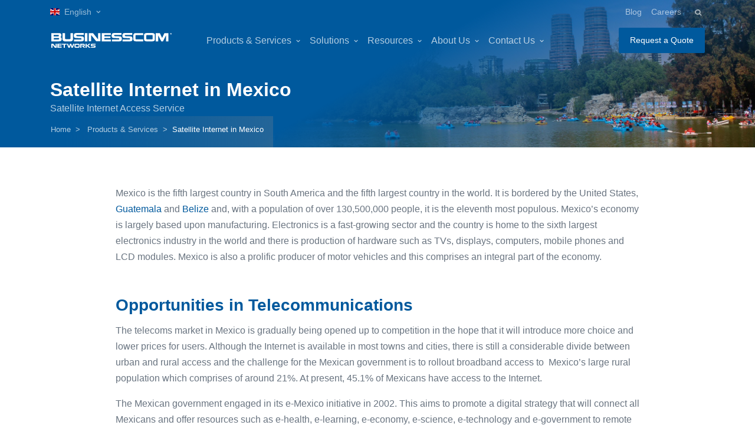

--- FILE ---
content_type: text/html
request_url: https://www.bcsatellite.net/satellite-internet-in-mexico/
body_size: 11623
content:
<!DOCTYPE html>
<html lang="en-US"><head><meta charset="utf-8"><meta http-equiv="x-ua-compatible" content="ie=edge"><meta name="description" content="BusinessCom Networks"><meta name="viewport" content="width=device-width, initial-scale=1, shrink-to-fit=no"><link rel="shortcut icon" href="https://www.bcsatellite.net/wp-content/themes/bcsatellite/resources/favicon.ico"><link media="all" href="https://www.bcsatellite.net/wp-content/cache/autoptimize/css/autoptimize_3ea1b98139ab9a62dfc0892988e344d1.css" rel="stylesheet"><title>Satellite Internet in Mexico | BusinessCom Networks</title><link rel="stylesheet" id="sage/font-awesome.css-css" href="https://www.bcsatellite.net/wp-content/themes/bcsatellite/dist/styles/icomoon/style.min.css" type="text/css" media="all"> <script defer type="text/javascript" src="https://www.bcsatellite.net/wp-includes/js/jquery/jquery.js"></script> <link rel="https://api.w.org/" href="https://www.bcsatellite.net/wp-json/"><link rel="EditURI" type="application/rsd+xml" title="RSD" href="https://www.bcsatellite.net/xmlrpc.php"><meta name="generator" content="WordPress 5.2.23"><link rel="canonical" href="https://www.bcsatellite.net/satellite-internet-in-mexico/"><link rel="shortlink" href="https://www.bcsatellite.net/"><link rel="alternate" type="application/json+oembed" href="https://www.bcsatellite.net/wp-json/oembed/1.0/embed"><link rel="alternate" type="text/xml+oembed" href="https://www.bcsatellite.net/wp-json/oembed/1.0/embed"><style type="text/css">.recentcomments a{display:inline !important;padding:0 !important;margin:0 !important;}</style><style type="text/css">.broken_link, a.broken_link {
	text-decoration: line-through;
}</style><link rel="icon" href="https://www.bcsatellite.net/wp-content/uploads/2019/09/cropped-site_icon_512_b45percent-32x32.jpg" sizes="32x32"><link rel="icon" href="https://www.bcsatellite.net/wp-content/uploads/2019/09/cropped-site_icon_512_b45percent-192x192.jpg" sizes="192x192"><link rel="apple-touch-icon-precomposed" href="https://www.bcsatellite.net/wp-content/uploads/2019/09/cropped-site_icon_512_b45percent-180x180.jpg"><meta name="msapplication-TileImage" content="https://www.bcsatellite.net/wp-content/uploads/2019/09/cropped-site_icon_512_b45percent-270x270.jpg"> <script>window.dataLayer = window.dataLayer || [];
    function gtag() { dataLayer.push(arguments); }

    function loadGtagScript() {
      var script = document.createElement('script');
      script.src = 'https://www.googletagmanager.com/gtag/js?id=AW-879785128';
      script.async = true;
      document.head.appendChild(script);

      gtag('js', new Date());
      gtag('config', 'AW-879785128');
      gtag('config', 'G-8SQG9RN8TW');
    }

    if ('requestIdleCallback' in window) {
      requestIdleCallback(loadGtagScript, { timeout: 2000 }); // max 2 sec
    } else {
      setTimeout(loadGtagScript, 1500); // fallback
    }</script> </head><body class="page-template page-template-template-products template-products page page-id-603 space-fence app-data index-data singular-data page-data page-603-data page-satellite-internet-in-mexico-data template-products-data"><header id="header" class="u-header u-header-center-aligned-nav u-header--bg-transparent u-header--white-nav-links-md u-header--sub-menu-dark-bg-md u-header--abs-top" data-header-fix-moment="500" data-header-fix-effect="slide"><div class="u-header__section"><div id="searchPushTop" class="u-search-push-top"><div class="container position-relative"><div class="u-search-push-top__content"> <button type="button" class="close u-search-push-top__close-btn" aria-haspopup="true" aria-expanded="false" aria-controls="searchPushTop" data-unfold-type="jquery-slide" data-unfold-target="#searchPushTop"> <span aria-hidden="true">×</span> </button><form class="js-focus-state input-group input-group-lg" method="get" onsubmit="return search()" action="https://www.bcsatellite.net/"> <input type="search" class="form-control" placeholder="Search" value="" name="s" id="s" aria-label="Search"><div class="input-group-append"> <button type="submit" class="btn btn-primary">Search</button></div></form><div class="row d-none d-md-flex mt-7"><div class="col-sm-6"> <strong class="d-block mb-2">Quick Links</strong><div class="row"><div class="col-6"><div class="list-group list-group-transparent list-group-flush list-group-borderless"> <a class="list-group-item list-group-item-action" href="/satellite-internet-access/"> <span class="fas fa-angle-right list-group-icon"></span> Satellite Internet </a> <a class="list-group-item list-group-item-action" href="https://www.bcsatellite.net/idirect-solution/"> <span class="fas fa-angle-right list-group-icon"></span> iDirect Services </a> <a class="list-group-item list-group-item-action" href="https://www.bcsatellite.net/about-businesscom/"> <span class="fas fa-angle-right list-group-icon"></span> About </a> <a class="list-group-item list-group-item-action" href="https://www.bcsatellite.net/satellite-coverage-maps/"> <span class="fas fa-angle-right list-group-icon"></span> Coverage Maps </a> <a class="list-group-item list-group-item-action" href="https://www.bcsatellite.net/blog/"> <span class="fas fa-angle-right list-group-icon"></span> Blog </a></div></div><div class="col-6"><div class="list-group list-group-transparent list-group-flush list-group-borderless"> <a class="list-group-item list-group-item-action" href="https://portal.bcsatellite.net/" target="_blank"> <span class="fas fa-angle-right list-group-icon"></span> BusinessCom Portal </a> <a class="list-group-item list-group-item-action" href="https://www.bcsatellite.net/contact-technical-support/"> <span class="fas fa-angle-right list-group-icon"></span> Technical Support </a> <a class="list-group-item list-group-item-action" href="https://www.bcsatellite.net/request-a-quote/"> <span class="fas fa-angle-right list-group-icon"></span> Contact Us </a></div></div></div></div><div class="col-sm-6"><div class="rounded u-search-push-top__banner"><div class="d-flex align-items-center"><div class="u-search-push-top__banner-container"> <img class="d-none d-sm-inline-block img-fluid u-search-push-top__banner-img" src="https://www.bcsatellite.net/wp-content/themes/bcsatellite/resources/assets/img/mockups/img3.png" alt="Technical support" width="150" height="178"></div><div class="w-100"><div class="mb-4"> <strong class="d-block mb-4">For technical support</strong><p> <a href="mailto:support@bcsatellite.net">support@bcsatellite.net</a> <br>or call 1-855-VSAT-NOC</p></div> <a class="btn btn-xs btn-soft-success transition-3d-hover" href="https://www.bcsatellite.net/request-a-quote/"> Contact NOC <span class="fas fa-angle-right ml-2"></span> </a></div></div></div></div></div></div></div></div><div class="container u-header__hide-content pt-2"><div class="d-flex align-items-center"><div class="position-relative"> <a id="languageDropdownInvoker" class="dropdown-nav-link dropdown-toggle d-flex align-items-center" href="javascript:;" role="button" aria-controls="languageDropdown" aria-haspopup="true" aria-expanded="false" data-unfold-event="hover" data-unfold-target="#languageDropdown" data-unfold-type="css-animation" data-unfold-duration="300" data-unfold-delay="300" data-unfold-hide-on-scroll="true" data-unfold-animation-in="slideInUp" data-unfold-animation-out="fadeOut"> <img class="dropdown-item-icon" src="https://www.bcsatellite.net/wp-content/themes/bcsatellite/resources/assets/vendor/flag-icon-css/flags/4x3/gb.svg" alt="En Lang Icon" width="16" height="12"> <span class="d-inline-block d-sm-none">EN</span> <span class="d-none d-sm-inline-block">English</span> </a><div id="languageDropdown" class="dropdown-menu dropdown-unfold" aria-labelledby="languageDropdownInvoker"> <a class="dropdown-item active" href="https://www.bcsatellite.net/">English</a> <a class="dropdown-item" href="https://www.bcsatellite.net/fr/">Français</a> <a class="dropdown-item" href="https://www.bcsatellite.net/es/">Español</a></div></div><div class="ml-auto"><div class="d-inline-block d-sm-none position-relative mr-2"> <a id="jumpToDropdownInvoker" class="dropdown-nav-link dropdown-toggle d-flex align-items-center" href="javascript:;" role="button" aria-controls="jumpToDropdown" aria-haspopup="true" aria-expanded="false" data-unfold-event="hover" data-unfold-target="#jumpToDropdown" data-unfold-type="css-animation" data-unfold-duration="300" data-unfold-delay="300" data-unfold-hide-on-scroll="true" data-unfold-animation-in="slideInUp" data-unfold-animation-out="fadeOut"> Jump to </a><div id="jumpToDropdown" class="dropdown-menu dropdown-unfold" aria-labelledby="jumpToDropdownInvoker"> <a class="dropdown-item" href="https://www.bcsatellite.net/blog/">Blog</a> <a class="dropdown-item" href="https://www.bcsatellite.net/careers/">Careers</a></div></div><div class="d-none d-sm-inline-block ml-sm-auto"><ul class="list-inline mb-0"><li class="list-inline-item mr-0"> <a class="u-header__navbar-link" href="https://www.bcsatellite.net/blog/">Blog</a></li><li class="list-inline-item mr-0"> <a class="u-header__navbar-link" href="https://www.bcsatellite.net/careers/">Careers</a></li></ul></div></div><ul class="list-inline ml-2 mb-0"><li class="list-inline-item"> <a class="btn btn-xs btn-icon btn-text-secondary" href="javascript:;" role="button" aria-haspopup="true" aria-expanded="false" aria-controls="searchPushTop" data-unfold-type="jquery-slide" data-unfold-target="#searchPushTop"> <span class="fas fa-search btn-icon__inner"></span> </a></li></ul></div></div><div id="logoAndNav" class="container"><nav class="js-mega-menu navbar navbar-expand-md u-header__navbar u-header__navbar--no-space"><div class="u-header-center-aligned-nav__col"> <a class="navbar-brand u-header__navbar-brand u-header__navbar-brand-center u-header__navbar-brand-text-white" href="https://www.bcsatellite.net/" aria-label="BusinessCom"> <img src="https://www.bcsatellite.net/wp-content/themes/bcsatellite/resources/assets/svg/logos/BusinessCom-Logo-White.svg" alt="BusinessCom Logo" width="208" height="25"> </a> <button type="button" class="navbar-toggler btn u-hamburger u-hamburger--white" aria-label="Toggle navigation" aria-expanded="false" aria-controls="navBar" data-toggle="collapse" data-target="#navBar"> <span id="hamburgerTrigger" class="u-hamburger__box"> <span class="u-hamburger__inner"></span> </span> </button></div><div id="navBar" class="collapse navbar-collapse u-header__navbar-collapse"><ul class="navbar-nav u-header__navbar-nav"><li class="nav-item hs-has-mega-menu u-header__nav-item" data-event="hover" data-animation-in="slideInUp" data-animation-out="fadeOut" data-position="left"> <a id="productsServicesMegaMenu" class="nav-link u-header__nav-link u-header__nav-link-toggle" href="javascript:;" aria-haspopup="true" aria-expanded="false">Products & Services</a><div class="hs-mega-menu w-100 u-header__sub-menu" aria-labelledby="productsServicesMegaMenu"><div class="row no-gutters"><div class="d-none d-lg-block col-lg-6"><div class="lazyload u-header__banner" data-bg="https://www.bcsatellite.net/wp-content/themes/bcsatellite/resources/assets/img/spaceflight/0_ASTRAsatelites_fin_M.jpg" style="background-image: url(data:image/svg+xml,%3Csvg%20xmlns=%22http://www.w3.org/2000/svg%22%20viewBox=%220%200%20500%20300%22%3E%3C/svg%3E);"><div class="u-header__banner-content"><div class="mb-4"> <span class="u-header__banner-title">iDirect Broadband</span><p class="u-header__banner-text">Satellite Internet connectivity via C, Ku and Ka frequency
 bands.</p></div> <a class="btn btn-primary btn-sm transition-3d-hover" href="https://www.bcsatellite.net/idirect-broadband/">Learn More <span class="fas fa-angle-right ml-2"></span></a></div></div></div><div class="col-lg-6"><div class="row u-header__mega-menu-wrapper"><div class="col-sm-6 mb-3 mb-sm-0"> <span class="u-header__sub-menu-title">Satellite Connectivity Services</span><ul id="menu-header-products-1" class="u-header__sub-menu-nav-group mb-3"><li id="menu-item-5772" class="menu-item menu-item-type-custom menu-item-object-custom menu-item-5772"><a href="/idirect-broadband/" class="nav-link u-header__sub-menu-nav-link">iDirect Broadband</a></li><li id="menu-item-8469" class="menu-item menu-item-type-custom menu-item-object-custom menu-item-8469"><a href="/oneweb/" class="nav-link u-header__sub-menu-nav-link">OneWeb</a></li><li id="menu-item-7377" class="menu-item menu-item-type-post_type menu-item-object-page menu-item-7377"><a href="https://www.bcsatellite.net/on-the-move-services/" class="nav-link u-header__sub-menu-nav-link">On-the-Move Services</a></li><li id="menu-item-5774" class="menu-item menu-item-type-custom menu-item-object-custom menu-item-5774"><a href="/private-networks-and-vno/" class="nav-link u-header__sub-menu-nav-link">Private Networks & VNO</a></li><li id="menu-item-5775" class="menu-item menu-item-type-custom menu-item-object-custom menu-item-5775"><a href="/hubless-mesh-networks/" class="nav-link u-header__sub-menu-nav-link">Hubless Mesh</a></li><li id="menu-item-5776" class="menu-item menu-item-type-custom menu-item-object-custom menu-item-5776"><a href="/dedicated-bandwidth/" class="nav-link u-header__sub-menu-nav-link">Dedicated Bandwidth Services (DVB-S2X, SCPC)</a></li><li id="menu-item-5777" class="menu-item menu-item-type-custom menu-item-object-custom menu-item-5777"><a href="/inclined-orbit/" class="nav-link u-header__sub-menu-nav-link">Inclined Orbit</a></li></ul> <span class="u-header__sub-menu-title">Terrestrial</span><ul id="menu-header-products-2" class="u-header__sub-menu-nav-group mb-3"><li id="menu-item-5780" class="menu-item menu-item-type-custom menu-item-object-custom menu-item-5780"><a href="/products-services/iplc-iepl/" class="nav-link u-header__sub-menu-nav-link">IPLC/IEPL</a></li><li id="menu-item-5781" class="menu-item menu-item-type-custom menu-item-object-custom menu-item-5781"><a href="/products-services/sd-wan-over-satellite/" class="nav-link u-header__sub-menu-nav-link">SD-WAN</a></li></ul></div><div class="col-sm-6"> <span class="u-header__sub-menu-title">Misc Services</span><ul id="menu-header-products-3" class="u-header__sub-menu-nav-group mb-3"><li id="menu-item-10121" class="menu-item menu-item-type-post_type menu-item-object-page menu-item-10121"><a href="https://www.bcsatellite.net/satellite-m2m-and-iot-services/" class="nav-link u-header__sub-menu-nav-link">IoT and M2M Connectivity</a></li><li id="menu-item-5783" class="menu-item menu-item-type-custom menu-item-object-custom menu-item-5783"><a href="/products-services/playout-service/" class="nav-link u-header__sub-menu-nav-link">Linear Playout</a></li><li id="menu-item-5785" class="menu-item menu-item-type-custom menu-item-object-custom menu-item-5785"><a href="/products-services/sentinel-bandwidth-management-and-optimization/" class="nav-link u-header__sub-menu-nav-link">Sentinel Bandwidth Management & Optimization</a></li><li id="menu-item-10122" class="menu-item menu-item-type-post_type menu-item-object-page menu-item-10122"><a href="https://www.bcsatellite.net/uav-and-drone-connectivity/" class="nav-link u-header__sub-menu-nav-link">UAV and Drone Connectivity</a></li></ul> <span class="u-header__sub-menu-title"></span></div></div></div></div></div></li><li class="nav-item hs-has-mega-menu u-header__nav-item" data-event="hover" data-animation-in="slideInUp" data-animation-out="fadeOut" data-max-width="500px" data-position="right"> <a id="solutionsMegaMenu" class="nav-link u-header__nav-link u-header__nav-link-toggle" href="javascript:;" aria-haspopup="true" aria-expanded="false">Solutions</a><div class="hs-mega-menu u-header__sub-menu u-header__mega-menu-position-right-fix" aria-labelledby="solutionsMegaMenu"><div class="u-header__mega-menu-wrapper"> <span class="u-header__sub-menu-title">Satellite Connectivity For</span><div class="row"><div class="col-sm-6"><ul id="menu-header-solutions-1" class="u-header__sub-menu-nav-group"><li id="menu-item-5760" class="menu-item menu-item-type-custom menu-item-object-custom menu-item-5760"><a href="/enterprise/" class="nav-link u-header__sub-menu-nav-link">Enterprise</a></li><li id="menu-item-5761" class="menu-item menu-item-type-custom menu-item-object-custom menu-item-5761"><a href="/government-military/" class="nav-link u-header__sub-menu-nav-link">Government</a></li><li id="menu-item-8274" class="menu-item menu-item-type-custom menu-item-object-custom menu-item-8274"><a href="/deep-space-and-interplanetary/" class="nav-link u-header__sub-menu-nav-link">Deep Space and Interplanetary</a></li><li id="menu-item-5762" class="menu-item menu-item-type-custom menu-item-object-custom menu-item-5762"><a href="/internet-service-providers/" class="nav-link u-header__sub-menu-nav-link">ISPs</a></li></ul></div><div class="col-sm-6"><ul id="menu-header-solutions-2" class="u-header__sub-menu-nav-group"><li id="menu-item-5764" class="menu-item menu-item-type-custom menu-item-object-custom menu-item-5764"><a href="/oil-and-gas/" class="nav-link u-header__sub-menu-nav-link">Oil & Gas</a></li><li id="menu-item-5765" class="menu-item menu-item-type-custom menu-item-object-custom menu-item-5765"><a href="/mobile-operators/" class="nav-link u-header__sub-menu-nav-link">MNOs</a></li><li id="menu-item-5766" class="menu-item menu-item-type-custom menu-item-object-custom menu-item-5766"><a href="/telemedicine/" class="nav-link u-header__sub-menu-nav-link">Healthcare</a></li><li id="menu-item-5767" class="menu-item menu-item-type-custom menu-item-object-custom menu-item-5767"><a href="/satellite-internet-access/" class="nav-link u-header__sub-menu-nav-link">Satellite Internet Access</a></li><li id="menu-item-8276" class="menu-item menu-item-type-custom menu-item-object-custom menu-item-8276"><a href="/maritime-services/" class="nav-link u-header__sub-menu-nav-link">Maritime</a></li><li id="menu-item-9769" class="menu-item menu-item-type-custom menu-item-object-custom menu-item-9769"><a href="/mining/" class="nav-link u-header__sub-menu-nav-link">Mining</a></li></ul></div></div></div><div class="u-header__product-banner"><div class="d-flex align-items-end"><div class="bsc-img-168 mr-4 pl-4"> <noscript><img class="d-none d-md-inline-block img-fluid" src="https://www.bcsatellite.net/wp-content/themes/bcsatellite/resources/assets/img/spaceflight/FMA300.png" alt="For Current VSAT Users" width="300" height="306"></noscript><img class="lazyload d-none d-md-inline-block img-fluid" src="data:image/svg+xml,%3Csvg%20xmlns=%22http://www.w3.org/2000/svg%22%20viewBox=%220%200%20300%20306%22%3E%3C/svg%3E" data-src="https://www.bcsatellite.net/wp-content/themes/bcsatellite/resources/assets/img/spaceflight/FMA300.png" alt="For Current VSAT Users" width="300" height="306"></div><div class="u-header__product-banner-content"><div class="mb-4"> <span class="u-header__product-banner-title text-white">Current VSAT Users</span><p class="u-header__product-banner-text">Let's discuss how we can optimize your monthly recurring cost.</p></div> <a class="btn btn-primary btn-sm transition-3d-hover" href="https://www.bcsatellite.net/request-a-quote/">Learn More <span class="fas fa-angle-right ml-2"></span></a></div></div></div></div></li><li class="nav-item hs-has-mega-menu u-header__nav-item" data-event="hover" data-animation-in="slideInUp" data-animation-out="fadeOut" data-max-width="560px" data-position="right"> <a id="resourcesMegaMenu" class="nav-link u-header__nav-link u-header__nav-link-toggle" href="javascript:;" aria-haspopup="true" aria-expanded="false">Resources</a><div class="hs-mega-menu u-header__sub-menu" aria-labelledby="resourcesMegaMenu" style="min-width: 600px;"><div class="u-header__promo-item"> <a class="u-header__promo-link" href="https://portal.bcsatellite.net/" target="_blank"><div class="media align-items-center"> <noscript><img class="u-header__promo-icon" src="https://www.bcsatellite.net/wp-content/themes/bcsatellite/resources/assets/svg/icons/icon-8.svg" alt="BusinessCom Portal Icon" width="44" height="44"></noscript><img class="lazyload u-header__promo-icon" src="data:image/svg+xml,%3Csvg%20xmlns=%22http://www.w3.org/2000/svg%22%20viewBox=%220%200%2044%2044%22%3E%3C/svg%3E" data-src="https://www.bcsatellite.net/wp-content/themes/bcsatellite/resources/assets/svg/icons/icon-8.svg" alt="BusinessCom Portal Icon" width="44" height="44"><div class="media-body"> <span class="u-header__promo-title"> BusinessCom Portal <span class="badge badge-primary badge-pill ml-1">v2.4</span> </span> <small class="u-header__promo-text">Manage your satellite connections with us (existing customers only) </small></div></div> </a></div><div class="u-header__promo-item"> <a class="u-header__promo-link" href="https://www.bcsatellite.net/brochures/"><div class="media align-items-center"> <noscript><img class="u-header__promo-icon" src="https://www.bcsatellite.net/wp-content/themes/bcsatellite/resources/assets/svg/icons/icon-2.svg" alt="Brochures and Specification Sheets Icon" width="44" height="44"></noscript><img class="lazyload u-header__promo-icon" src="data:image/svg+xml,%3Csvg%20xmlns=%22http://www.w3.org/2000/svg%22%20viewBox=%220%200%2044%2044%22%3E%3C/svg%3E" data-src="https://www.bcsatellite.net/wp-content/themes/bcsatellite/resources/assets/svg/icons/icon-2.svg" alt="Brochures and Specification Sheets Icon" width="44" height="44"><div class="media-body"> <span class="u-header__promo-title"> Brochures and Specification Sheets </span> <small class="u-header__promo-text">Information on BusinessCom products and services</small></div></div> </a></div><div class="u-header__promo-item"> <a class="u-header__promo-link" href="https://www.bcsatellite.net/satellite-coverage-maps/"><div class="media align-items-center"> <noscript><img class="u-header__promo-icon" src="https://www.bcsatellite.net/wp-content/themes/bcsatellite/resources/assets/svg/icons/icon-1.svg" alt="Satellite Coverage Maps Icon" width="44" height="44"></noscript><img class="lazyload u-header__promo-icon" src="data:image/svg+xml,%3Csvg%20xmlns=%22http://www.w3.org/2000/svg%22%20viewBox=%220%200%2044%2044%22%3E%3C/svg%3E" data-src="https://www.bcsatellite.net/wp-content/themes/bcsatellite/resources/assets/svg/icons/icon-1.svg" alt="Satellite Coverage Maps Icon" width="44" height="44"><div class="media-body"> <span class="u-header__promo-title">Satellite Coverage Maps</span> <small class="u-header__promo-text">EIRP and G/T coverage maps of our satellite fleet</small></div></div> </a></div><div class="u-header__promo-item"> <a class="u-header__promo-link" href="https://www.bcsatellite.net/blog/"><div class="media align-items-center"> <noscript><img class="u-header__promo-icon" src="https://www.bcsatellite.net/wp-content/themes/bcsatellite/resources/assets/svg/icons/icon-7.svg" alt="Blog Icon" width="44" height="44"></noscript><img class="lazyload u-header__promo-icon" src="data:image/svg+xml,%3Csvg%20xmlns=%22http://www.w3.org/2000/svg%22%20viewBox=%220%200%2044%2044%22%3E%3C/svg%3E" data-src="https://www.bcsatellite.net/wp-content/themes/bcsatellite/resources/assets/svg/icons/icon-7.svg" alt="Blog Icon" width="44" height="44"><div class="media-body"> <span class="u-header__promo-title">Blog</span> <small class="u-header__promo-text">Our latest articles on satellite telecommunications and
 space industry</small></div></div> </a></div><div class="u-header__promo-footer"><div class="row no-gutters"><div class="col-6"><div class="u-header__promo-footer-item"> <small class="text-muted d-block">For technical support</small> <a class="small" href="https://www.bcsatellite.net/contact-technical-support/"> Contact BusinessCom NOC </a></div></div><div class="col-6 u-header__promo-footer-ver-divider"><div class="u-header__promo-footer-item"> <small class="text-muted d-block">Have a question?</small> <a class="small" href="https://www.bcsatellite.net/request-a-quote/"> Contact us </a></div></div></div></div></div></li><li class="nav-item hs-has-mega-menu u-header__nav-item" data-event="hover" data-animation-in="slideInUp" data-animation-out="fadeOut" data-max-width="440px" data-position="right"> <a id="aboutMegaMenu" class="nav-link u-header__nav-link u-header__nav-link-toggle" href="javascript:;" aria-haspopup="true" aria-expanded="false">About Us</a><div class="hs-mega-menu u-header__sub-menu u-header__mega-menu-position-right-fix" aria-labelledby="aboutMegaMenu"><div class="u-header__mega-menu-wrapper"> <span class="u-header__sub-menu-title">About BusinessCom</span><div class="row"><div class="col-sm-6"><ul id="menu-header-about-1" class="u-header__sub-menu-nav-group"><li id="menu-item-5768" class="menu-item menu-item-type-custom menu-item-object-custom menu-item-5768"><a href="/about-overview/" class="nav-link u-header__sub-menu-nav-link">Overview</a></li><li id="menu-item-5769" class="menu-item menu-item-type-custom menu-item-object-custom menu-item-5769"><a href="/executive-team/" class="nav-link u-header__sub-menu-nav-link">Executive Team</a></li><li id="menu-item-5770" class="menu-item menu-item-type-custom menu-item-object-custom menu-item-5770"><a href="/our-infrastructure/" class="nav-link u-header__sub-menu-nav-link">Our Infrastructure</a></li></ul></div><div class="col-sm-6"><ul id="menu-header-about-2" class="u-header__sub-menu-nav-group"><li id="menu-item-5771" class="menu-item menu-item-type-custom menu-item-object-custom menu-item-5771"><a href="/social-responsibility/" class="nav-link u-header__sub-menu-nav-link">Social Responsibility Programs</a></li></ul></div></div></div></div></li><li class="nav-item hs-has-mega-menu u-header__nav-item" data-event="hover" data-animation-in="slideInUp" data-animation-out="fadeOut" data-max-width="600px" data-position="right"> <a id="contactMegaMenu" class="nav-link u-header__nav-link u-header__nav-link-toggle" href="javascript:;" aria-haspopup="true" aria-expanded="false">Contact Us</a><div class="hs-mega-menu w-100 u-header__sub-menu" aria-labelledby="contactMegaMenu"><div class="row no-gutters"><div class="col-md-6"><div class="u-header__promo-item"> <a class="u-header__promo-link" href="https://www.bcsatellite.net/request-a-quote/"><div class="media align-items-center"> <noscript><img class="u-header__promo-icon" src="https://www.bcsatellite.net/wp-content/themes/bcsatellite/resources/assets/svg/icons/icon-24.svg" alt="Request More Information Icon" width="44" height="44"></noscript><img class="lazyload u-header__promo-icon" src="data:image/svg+xml,%3Csvg%20xmlns=%22http://www.w3.org/2000/svg%22%20viewBox=%220%200%2044%2044%22%3E%3C/svg%3E" data-src="https://www.bcsatellite.net/wp-content/themes/bcsatellite/resources/assets/svg/icons/icon-24.svg" alt="Request More Information Icon" width="44" height="44"><div class="media-body"> <span class="u-header__promo-title">Request More Information</span> <small class="u-header__promo-text">Tell us about your requirements</small></div></div> </a></div><div class="u-header__promo-item"> <a class="u-header__promo-link" href="https://www.bcsatellite.net/partnership-application/"><div class="media align-items-center"> <noscript><img class="u-header__promo-icon" src="https://www.bcsatellite.net/wp-content/themes/bcsatellite/resources/assets/svg/icons/icon-19.svg" alt="Partnership Application Icon" width="44" height="44"></noscript><img class="lazyload u-header__promo-icon" src="data:image/svg+xml,%3Csvg%20xmlns=%22http://www.w3.org/2000/svg%22%20viewBox=%220%200%2044%2044%22%3E%3C/svg%3E" data-src="https://www.bcsatellite.net/wp-content/themes/bcsatellite/resources/assets/svg/icons/icon-19.svg" alt="Partnership Application Icon" width="44" height="44"><div class="media-body"> <span class="u-header__promo-title">Partnership Application</span> <small class="u-header__promo-text">Become our Value-Added Reseller or agent</small></div></div> </a></div><div class="u-header__promo-item"> <a class="u-header__promo-link" href="https://www.bcsatellite.net/contact-technical-support/"><div class="media align-items-center"> <noscript><img class="u-header__promo-icon" src="https://www.bcsatellite.net/wp-content/themes/bcsatellite/resources/assets/svg/icons/icon-18.svg" alt="Technical Support Icon" width="44" height="44"></noscript><img class="lazyload u-header__promo-icon" src="data:image/svg+xml,%3Csvg%20xmlns=%22http://www.w3.org/2000/svg%22%20viewBox=%220%200%2044%2044%22%3E%3C/svg%3E" data-src="https://www.bcsatellite.net/wp-content/themes/bcsatellite/resources/assets/svg/icons/icon-18.svg" alt="Technical Support Icon" width="44" height="44"><div class="media-body"> <span class="u-header__promo-title">Technical Support</span> <small class="u-header__promo-text">Network Operations Center</small></div></div> </a></div></div><div class="col-md-6 u-header__promo"> <a class="d-block u-header__promo-inner" href="https://www.bcsatellite.net/uhp-broadband/"><div class="d-none d-sm-block position-relative"> <noscript><img class="img-fluid rounded mb-3" src="https://www.bcsatellite.net/wp-content/themes/bcsatellite/resources/assets/img/spaceflight/uhp.png" alt="New" width="300" height="80"></noscript><img class="lazyload img-fluid rounded mb-3" src="data:image/svg+xml,%3Csvg%20xmlns=%22http://www.w3.org/2000/svg%22%20viewBox=%220%200%20300%2080%22%3E%3C/svg%3E" data-src="https://www.bcsatellite.net/wp-content/themes/bcsatellite/resources/assets/img/spaceflight/uhp.png" alt="New" width="300" height="80"> <span class="badge badge-success badge-pill badge-pos shadow-sm" style="top: 0; right: 0;">New</span></div> <span class="text-secondary font-size-1">Inquire about our new UHP Broadband service with pan-African coverage.</span> </a></div></div></div></li><li class="nav-item u-header__nav-item d-md-none pt-3 pb-2"> <a class="btn btn-sm btn-primary transition-3d-hover" href="https://www.bcsatellite.net/request-a-quote/">Request a Quote</a></li></ul></div><div class="u-header-center-aligned-nav__col u-header-center-aligned-nav__col-last-item inq-btn"> <a class="btn btn-sm btn-primary transition-3d-hover" href="https://www.bcsatellite.net/request-a-quote/">Request a Quote</a></div></nav></div></div></header><main id="content"><div class="lazyload position-relative gradient-overlay-half-dark-v6   bg-img-hero" data-bg="https://www.bcsatellite.net/wp-content/uploads/2019/06/satellite-internet-in-mexico-e1561909399328.jpg" style="background-image: url(data:image/svg+xml,%3Csvg%20xmlns=%22http://www.w3.org/2000/svg%22%20viewBox=%220%200%20500%20300%22%3E%3C/svg%3E);  background-size: cover; background-position:right;"><div class="container space-top-3"><div class="row align-items-md-center"><div class="col-12"><div class="media"><div><h1 class="h2 text-white font-weight-semi-bold" style="margin:0;">Satellite Internet in Mexico</h1><p class="text-white-70" style="margin-top: -6px; margin-bottom: 0px;"> Satellite Internet Access Service</p></div></div></div><nav aria-label="breadcrumb" class="small gradient-overlay-half-dark-v4"><ol class="breadcrumb breadcrumb-white"><li class="breadcrumb-item"> <a class="breadcrumb-link" href="https://www.bcsatellite.net/">Home</a></li><li class="breadcrumb-item"> <a class="breadcrumb-link" href="/products-services/">Products & Services</a></li><li class="breadcrumb-item active" aria-current="page">Satellite Internet in Mexico</li></ol></nav></div></div></div><div class="container space-2 u-content text-secondary"><div class="w-lg-80 mx-auto"><div class="mb-5"><p>Mexico is the fifth largest country in South America and the fifth largest country in the world. It is bordered by the United States, <a href="https://www.bcsatellite.net/satellite-internet-in-the-guatemala/">Guatemala</a> and <a href="https://www.bcsatellite.net/satellite-internet-in-the-belize/">Belize</a> and, with a population of over 130,500,000 people, it is the eleventh most populous. Mexico’s economy is largely based upon manufacturing. Electronics is a fast-growing sector and the country is home to the sixth largest electronics industry in the world and there is production of hardware such as TVs, displays, computers, mobile phones and LCD modules. Mexico is also a prolific producer of motor vehicles and this comprises an integral part of the economy.</p><h3 class="text-primary font-weight-semi-bold space-top-1">Opportunities in Telecommunications</h3><p>The telecoms market in Mexico is gradually being opened up to competition in the hope that it will introduce more choice and lower prices for users. Although the Internet is available in most towns and cities, there is still a considerable divide between urban and rural access and the challenge for the Mexican government is to rollout broadband access to  Mexico’s large rural population which comprises of around 21%. At present, 45.1% of Mexicans have access to the Internet.</p><p>The Mexican government engaged in its e-Mexico initiative in 2002. This aims to promote a digital strategy that will connect all Mexicans and offer resources such as e-health, e-learning, e-economy, e-science, e-technology and e-government to remote villages and communities by 2025. The government is using VSAT technology to connect these outlying areas.</p><p>In terms of mobile voice and data, 3G is available and 4G is gradually being rolled out in Mexico. Again, more competition in the market is required. Over the last couple of years, a consortium has been granted permission to rollout a wholesale network that will deliver mobile voice and data to outlying areas with either a lack of or no cellular service at all. As with broadband Internet, the challenge for the Mexican authorities is to enable ubiquitous connectivity.</p><h3 class="text-primary font-weight-semi-bold space-top-1">Satellite Services in Mexico</h3><p>BusinessCom Networks’ VSAT solutions support voice, data and video applications helping to connect homes, businesses and government. Moreover, BusinessCom is dedicated to keeping costs down and making broadband affordable yet to offer the best possible speeds and no compromise on quality. We can assist Mexicans to become much better connected with our easy-to-install and highly scalable VSAT solution. Satellites are constantly becoming more powerful and can deliver higher throughput at lower cost. We ensure that we stay at the cutting edge of this valuable technology that can connect anyone, anywhere, with no need for any terrestrial infrastructure.</p><p>The increase in popularity of mobile voice and data is also creating demand for services in rural areas where current infrastructure does not reach. Our rural mobile network solution is completely turn-key and fully managed and promotes fast Return on Investment, allowing more remote areas to enjoy access to mobile voice and data and therefore to important applications that can transform their standard of living such as mobile money, educational resources, and business assistance.</p><p>Mexico has much to gain from satellite-based solutions including an improved socio-economic environment. Speak to BusinessCom to find out how we can help your business or your community to benefit from this unique and cost-effective technology.</p><h3 class="text-primary font-weight-semi-bold space-top-1">Key features</h3><p>Key differentiators of BusinessCom VSAT services in Mexico are:</p><ul class="text-secondary pl-3"><li> Broadband Internet access</li><li> Toll quality VoIP and Videoconferencing with CIR</li><li> Reliable SLA through FDMA and D-TDMA</li><li> Star, Mesh and hybrid Star/Mesh topology networks</li><li> Full support of accelerated VPN, CITRIX, ERM and other business applications</li><li> Highly secure operation with optional AES embedded encryption</li><li> Global C-Band coverage and sub-Sahara Ku-Band</li><li> Landing at top tier redundant IP facilities in Western Europe and United States</li><li> Sentinel-based QoS, bandwidth management and optimization platform</li></ul></div></div></div></main><div class="bg-primary text-white text-center"><div class="container space-1"> <span class="h6 d-block d-lg-inline-block font-weight-light mb-lg-0"> <span class="font-weight-semi-bold">Need a satellite connection? Contact us to discuss your requirements.</span> </span> <a class="btn btn-sm btn-white transition-3d-hover font-weight-normal ml-2" href="https://www.bcsatellite.net/request-a-quote/">Request More Information</a></div></div><div class="w-100 gradient-half-primary-v3"><div class="container space-2"><div class="js-slick-carousel u-slick u-slick--equal-height u-slick--gutters-2 mb-3 js-slick-custom" data-slides-show="3" data-slides-scroll="1" data-responsive='[{
 "breakpoint": 1200,
 "settings": {
 "slidesToShow": 3
 }
 }, {
 "breakpoint": 992,
 "settings": {
 "slidesToShow": 2
 }
 }, {
 "breakpoint": 768,
 "settings": {
 "slidesToShow": 2
 }
 }, {
 "breakpoint": 554,
 "settings": {
 "slidesToShow": 1
 }
 }]'><div class="js-slide card border-0 mb-3"><div class="h-100"><div class="card-body p-5"><figure id="icon21" class="svg-preloader ie-height-56 w-100 max-width-8 mb-4"> <noscript><img class="js-svg-injector" src="https://www.bcsatellite.net/wp-content/themes/bcsatellite/resources/assets/svg/icons/icon-29.svg" alt="Relevant Information" data-parent="#icon21"></noscript><img class="lazyload js-svg-injector" src="data:image/svg+xml,%3Csvg%20xmlns=%22http://www.w3.org/2000/svg%22%20viewBox=%220%200%20210%20140%22%3E%3C/svg%3E" data-src="https://www.bcsatellite.net/wp-content/themes/bcsatellite/resources/assets/svg/icons/icon-29.svg" alt="Relevant Information" data-parent="#icon21"></figure><h2 class="h5"> Relevant Information</h2><ul class="list-unstyled"><li class="pb-3"> <a class="link-muted" href="https://www.bcsatellite.net/sentinel-bandwidth-management-and-optimization/">Sentinel Bandwidth Management & Optimisation</a></li></ul></div></div></div><div class="js-slide card border-0 mb-3"><div class="h-100"><div class="card-body p-5"><figure id="icon2" class="svg-preloader ie-height-56 w-100 max-width-8 mb-4"> <noscript><img class="js-svg-injector" src="https://www.bcsatellite.net/wp-content/themes/bcsatellite/resources/assets/svg/icons/icon-2.svg" alt="Brochures" data-parent="#icon2"></noscript><img class="lazyload js-svg-injector" src="data:image/svg+xml,%3Csvg%20xmlns=%22http://www.w3.org/2000/svg%22%20viewBox=%220%200%20210%20140%22%3E%3C/svg%3E" data-src="https://www.bcsatellite.net/wp-content/themes/bcsatellite/resources/assets/svg/icons/icon-2.svg" alt="Brochures" data-parent="#icon2"></figure><h2 class="h5"> Brochures</h2><ul class="list-unstyled"><li class="pb-3"> <a class="link-muted" href="https://www.bcsatellite.net/about-businesscom/">About BusinessCom</a></li></ul></div></div></div><div class="js-slide card border-0 mb-3"><div class="h-100"><div class="card-body p-5"><figure id="icon4" class="svg-preloader ie-height-56 w-100 max-width-8 mb-4"> <noscript><img class="js-svg-injector" src="https://www.bcsatellite.net/wp-content/themes/bcsatellite/resources/assets/svg/icons/icon-1.svg" alt="SVG" data-parent="#icon4"></noscript><img class="lazyload js-svg-injector" src="data:image/svg+xml,%3Csvg%20xmlns=%22http://www.w3.org/2000/svg%22%20viewBox=%220%200%20210%20140%22%3E%3C/svg%3E" data-src="https://www.bcsatellite.net/wp-content/themes/bcsatellite/resources/assets/svg/icons/icon-1.svg" alt="SVG" data-parent="#icon4"></figure><h2 class="h5"> Resources</h2><ul class="list-unstyled"><li class="pb-3"> <a class="link-muted" href="https://portal.bcsatellite.net">BusinessCom Portal</a></li><li class="pb-3"> <a class="link-muted" href="https://www.bcsatellite.net/satellite-coverage-maps/">Satellite Coverage Maps</a></li></ul></div></div></div></div></div></div><div class=""><div class="container space-2"><div class="w-md-80 w-lg-75 text-center mx-md-auto"><h4><span class="font-weight-semi-bold">Related Blog Articles</span></h4></div><div class="js-slick-carousel u-slick u-slick--equal-height u-slick--gutters-2" data-slides-show="3" data-slides-scroll="1" data-pagi-classes="text-center u-slick__pagination mt-3 mb-0" data-responsive='[{
 "breakpoint": 1200,
 "settings": {
 "slidesToShow": 3
 }
 }, {
 "breakpoint": 992,
 "settings": {
 "slidesToShow": 2
 }
 }, {
 "breakpoint": 768,
 "settings": {
 "slidesToShow": 2
 }
 }, {
 "breakpoint": 554,
 "settings": {
 "slidesToShow": 1
 }
 }]'><div class="js-slide card border-0 mb-3 h-100"><div class="card-body pt-5 px-5 pb-0"><div class="mb-5" style="overflow: hidden;"> <a href="https://www.bcsatellite.net/blog/oneweb-takes-flight/"> <noscript><img class="img-fluid rounded" src="https://www.bcsatellite.net/wp-content/uploads/2019/05/one-web-1_2-500x280.png" alt="OneWeb Takes Flight" width="296" height="166"></noscript><img class="lazyload img-fluid rounded" src="data:image/svg+xml,%3Csvg%20xmlns=%22http://www.w3.org/2000/svg%22%20viewBox=%220%200%20296%20166%22%3E%3C/svg%3E" data-src="https://www.bcsatellite.net/wp-content/uploads/2019/05/one-web-1_2-500x280.png" alt="OneWeb Takes Flight" width="296" height="166"> </a></div> <small class="d-block text-muted mb-2">Mar 23, 2019</small><h5 class="text-primary font-weight-semi-bold"> <a class="h-60px d-block overflow-hidden" href="https://www.bcsatellite.net/blog/oneweb-takes-flight/">OneWeb Takes Flight</a></h5><p style="display: none;"> <a class="btn btn-xs btn-gray btn-pill mb-1" href="https://www.bcsatellite.net/tag/non-geostationary-constellations/"> Non-Geostationary Constellations </a></p><p class="h-72px overflow-hidden"> <a href="https://www.bcsatellite.net/blog/oneweb-takes-flight/" class="text-muted">On February 27, 2019, at 9:37 PM UTC a Soyuz launch vehicle lifted off from the Guiana Space Center…</a></p></div></div><div class="js-slide card border-0 mb-3 h-100"><div class="card-body pt-5 px-5 pb-0"><div class="mb-5" style="overflow: hidden;"> <a href="https://www.bcsatellite.net/blog/eutelsat-unifies-brand-keeps-oneweb-identity/"> <noscript><img class="img-fluid rounded" src="https://www.bcsatellite.net/wp-content/uploads/2025/09/EUO-1.webp" alt="Eutelsat Unifies Brand, Keeps OneWeb Identity" width="296" height="166"></noscript><img class="lazyload img-fluid rounded" src="data:image/svg+xml,%3Csvg%20xmlns=%22http://www.w3.org/2000/svg%22%20viewBox=%220%200%20296%20166%22%3E%3C/svg%3E" data-src="https://www.bcsatellite.net/wp-content/uploads/2025/09/EUO-1.webp" alt="Eutelsat Unifies Brand, Keeps OneWeb Identity" width="296" height="166"> </a></div> <small class="d-block text-muted mb-2">Sep 18, 2025</small><h5 class="text-primary font-weight-semi-bold"> <a class="h-60px d-block overflow-hidden" href="https://www.bcsatellite.net/blog/eutelsat-unifies-brand-keeps-oneweb-identity/">Eutelsat Unifies Brand, Keeps OneWeb Identity</a></h5><p style="display: none;"> <a class="btn btn-xs btn-gray btn-pill mb-1" href="https://www.bcsatellite.net/tag/europe/"> Europe </a> <a class="btn btn-xs btn-gray btn-pill mb-1" href="https://www.bcsatellite.net/tag/eutelsat/"> Eutelsat </a> <a class="btn btn-xs btn-gray btn-pill mb-1" href="https://www.bcsatellite.net/tag/future-technologies/"> Future Technologies </a> <a class="btn btn-xs btn-gray btn-pill mb-1" href="https://www.bcsatellite.net/tag/geo/"> GEO </a> <a class="btn btn-xs btn-gray btn-pill mb-1" href="https://www.bcsatellite.net/tag/leo/"> LEO </a> <a class="btn btn-xs btn-gray btn-pill mb-1" href="https://www.bcsatellite.net/tag/oneweb/"> OneWeb </a></p><p class="h-72px overflow-hidden"> <a href="https://www.bcsatellite.net/blog/eutelsat-unifies-brand-keeps-oneweb-identity/" class="text-muted">Eutelsat Group has revealed a major company rebranding program that will see the company adopting the…</a></p></div></div><div class="js-slide card border-0 mb-3 h-100"><div class="card-body pt-5 px-5 pb-0"><div class="mb-5" style="overflow: hidden;"> <a href="https://www.bcsatellite.net/blog/gsma-issues-global-guidance-on-direct-to-device-connectivity/"> <noscript><img class="img-fluid rounded" src="https://www.bcsatellite.net/wp-content/uploads/2025/10/GSM-1.webp" alt="GSMA Issues Global Guidance on Direct-to-Device Connectivity" width="296" height="166"></noscript><img class="lazyload img-fluid rounded" src="data:image/svg+xml,%3Csvg%20xmlns=%22http://www.w3.org/2000/svg%22%20viewBox=%220%200%20296%20166%22%3E%3C/svg%3E" data-src="https://www.bcsatellite.net/wp-content/uploads/2025/10/GSM-1.webp" alt="GSMA Issues Global Guidance on Direct-to-Device Connectivity" width="296" height="166"> </a></div> <small class="d-block text-muted mb-2">Oct 20, 2025</small><h5 class="text-primary font-weight-semi-bold"> <a class="h-60px d-block overflow-hidden" href="https://www.bcsatellite.net/blog/gsma-issues-global-guidance-on-direct-to-device-connectivity/">GSMA Issues Global Guidance on Direct-to-Device Connectivity</a></h5><p style="display: none;"> <a class="btn btn-xs btn-gray btn-pill mb-1" href="https://www.bcsatellite.net/tag/5g/"> 5G </a> <a class="btn btn-xs btn-gray btn-pill mb-1" href="https://www.bcsatellite.net/tag/d2d/"> D2D </a> <a class="btn btn-xs btn-gray btn-pill mb-1" href="https://www.bcsatellite.net/tag/direct-to-device/"> Direct-to-Device </a> <a class="btn btn-xs btn-gray btn-pill mb-1" href="https://www.bcsatellite.net/tag/future-technologies/"> Future Technologies </a> <a class="btn btn-xs btn-gray btn-pill mb-1" href="https://www.bcsatellite.net/tag/gsma/"> GSMA </a> <a class="btn btn-xs btn-gray btn-pill mb-1" href="https://www.bcsatellite.net/tag/uk/"> UK </a> <a class="btn btn-xs btn-gray btn-pill mb-1" href="https://www.bcsatellite.net/tag/us/"> US </a></p><p class="h-72px overflow-hidden"> <a href="https://www.bcsatellite.net/blog/gsma-issues-global-guidance-on-direct-to-device-connectivity/" class="text-muted">The GSMA, representing the global mobile ecosystem, has released comprehensive policy guidance on direct-to-device…</a></p></div></div><div class="js-slide card border-0 mb-3 h-100"><div class="card-body pt-5 px-5 pb-0"><div class="mb-5" style="overflow: hidden;"> <a href="https://www.bcsatellite.net/blog/starship-rocket-fails-after-texas-launch/"> <noscript><img class="img-fluid rounded" src="https://www.bcsatellite.net/wp-content/uploads/2025/01/SPX-img-500x280.png" alt="Starship Rocket Fails After Texas Launch" width="296" height="166"></noscript><img class="lazyload img-fluid rounded" src="data:image/svg+xml,%3Csvg%20xmlns=%22http://www.w3.org/2000/svg%22%20viewBox=%220%200%20296%20166%22%3E%3C/svg%3E" data-src="https://www.bcsatellite.net/wp-content/uploads/2025/01/SPX-img-500x280.png" alt="Starship Rocket Fails After Texas Launch" width="296" height="166"> </a></div> <small class="d-block text-muted mb-2">Jan 19, 2025</small><h5 class="text-primary font-weight-semi-bold"> <a class="h-60px d-block overflow-hidden" href="https://www.bcsatellite.net/blog/starship-rocket-fails-after-texas-launch/">Starship Rocket Fails After Texas Launch</a></h5><p style="display: none;"> <a class="btn btn-xs btn-gray btn-pill mb-1" href="https://www.bcsatellite.net/tag/americas/"> Americas </a> <a class="btn btn-xs btn-gray btn-pill mb-1" href="https://www.bcsatellite.net/tag/future-technologies/"> Future Technologies </a> <a class="btn btn-xs btn-gray btn-pill mb-1" href="https://www.bcsatellite.net/tag/rocketlab/"> RocketLab </a> <a class="btn btn-xs btn-gray btn-pill mb-1" href="https://www.bcsatellite.net/tag/us/"> US </a></p><p class="h-72px overflow-hidden"> <a href="https://www.bcsatellite.net/blog/starship-rocket-fails-after-texas-launch/" class="text-muted">In the latest setback for SpaceX, the recent test of the company’s Starship rocket system failed,…</a></p></div></div><div class="js-slide card border-0 mb-3 h-100"><div class="card-body pt-5 px-5 pb-0"><div class="mb-5" style="overflow: hidden;"> <a href="https://www.bcsatellite.net/blog/space-fence/"> <noscript><img class="img-fluid rounded" src="https://www.bcsatellite.net/wp-content/uploads/2020/05/SpaceFensImgLOW1-500x280.png" alt="Space Fence" width="296" height="166"></noscript><img class="lazyload img-fluid rounded" src="data:image/svg+xml,%3Csvg%20xmlns=%22http://www.w3.org/2000/svg%22%20viewBox=%220%200%20296%20166%22%3E%3C/svg%3E" data-src="https://www.bcsatellite.net/wp-content/uploads/2020/05/SpaceFensImgLOW1-500x280.png" alt="Space Fence" width="296" height="166"> </a></div> <small class="d-block text-muted mb-2">May 01, 2020</small><h5 class="text-primary font-weight-semi-bold"> <a class="h-60px d-block overflow-hidden" href="https://www.bcsatellite.net/blog/space-fence/">Space Fence</a></h5><p style="display: none;"> <a class="btn btn-xs btn-gray btn-pill mb-1" href="https://www.bcsatellite.net/tag/future-technologies/"> Future Technologies </a> <a class="btn btn-xs btn-gray btn-pill mb-1" href="https://www.bcsatellite.net/tag/non-geostationary-constellations/"> Non-Geostationary Constellations </a> <a class="btn btn-xs btn-gray btn-pill mb-1" href="https://www.bcsatellite.net/tag/tech-briefs/"> Tech Briefs </a></p><p class="h-72px overflow-hidden"> <a href="https://www.bcsatellite.net/blog/space-fence/" class="text-muted">In October 2019 we provided an update on Leo Labs’ space debris tracking system. See Cleaning Space…</a></p></div></div></div></div></div><div class="gradient-overlay-half-dark-v3 bg-img-hero satellite-service"><div class="container space-2"><div class="row align-items-md-center"><div class="col-md-8 mb-7 mb-md-0"><div class="media"><div class="media-body"><h2 class="text-white font-weight-semi-bold">Ready for High-Throughput Satellite Service?</h2><p class="text-white-70 mb-0"><strong class="text-white">BusinessCom Non-Geostationary Services</strong>,
 provided on Low Earth Orbit (LEO) and Medium Earth Orbit (MEO) satellite constellations, achieve lower
 latencies and higher throughputs.</p></div></div></div><div class="col-md-4 text-md-right"> <a class="btn btn-white transition-3d-hover" href="https://www.bcsatellite.net/oneweb/"> Learn more <span class="fas fa-angle-right ml-2"></span> </a></div></div></div></div><footer class="container space-top-20 space-top-md-3"><div class="border-bottom"><div class="space-bottom-2"><div class="row"><div class="col-lg-3 mb-7 mb-lg-0"><div class="d-inline-flex align-self-start flex-column h-100"> <a class="navbar-brand u-header__navbar-brand u-header__navbar-brand-center u-header__navbar-brand-text-white" href="https://www.bcsatellite.net/" aria-label="Front"> <noscript><img src="https://www.bcsatellite.net/wp-content/themes/bcsatellite/resources/assets/svg/logos/BusinessCom-Logo.svg" alt="BusinessCom Logo" width="208" height="25"></noscript><img class="lazyload" src="data:image/svg+xml,%3Csvg%20xmlns=%22http://www.w3.org/2000/svg%22%20viewBox=%220%200%20208%2025%22%3E%3C/svg%3E" data-src="https://www.bcsatellite.net/wp-content/themes/bcsatellite/resources/assets/svg/logos/BusinessCom-Logo.svg" alt="BusinessCom Logo" width="208" height="25"> </a><p></p><div class="position-relative"> <a id="languageFooterDropdownInvoker" class="dropdown-nav-link dropdown-toggle dropdown-toggle-without-arrow d-flex align-items-center" href="javascript:;" role="button" aria-controls="languageFooterDropdown" aria-haspopup="true" aria-expanded="false" data-unfold-event="hover" data-unfold-target="#languageFooterDropdown" data-unfold-type="css-animation" data-unfold-duration="300" data-unfold-delay="300" data-unfold-hide-on-scroll="true" data-unfold-animation-in="slideInUp" data-unfold-animation-out="fadeOut"> <img class="dropdown-item-icon" src="https://www.bcsatellite.net/wp-content/themes/bcsatellite/resources/assets/vendor/flag-icon-css/flags/4x3/gb.svg" alt="SVG" width="16" height="12"> <span class="d-inline-block d-sm-none">EN</span> <span class="d-none d-sm-inline-block">English</span> </a><div id="languageFooterDropdown" class="dropdown-menu dropdown-unfold" aria-labelledby="languageFooterDropdownInvoker"> <a class="dropdown-item active" href="/">English</a> <a class="dropdown-item" href="https://www.bcsatellite.net/fr/">Français</a> <a class="dropdown-item" href="https://www.bcsatellite.net/es/">Español</a></div></div></div></div><div class="col-6 col-sm-4 col-md-3 col-lg-2 mb-4 mb-md-0"><h4 class="h6 font-weight-semi-bold">Solutions</h4><ul id="menu-solutions" class="list-group list-group-flush list-group-borderless mb-0"><li id="menu-item-198" class="menu-item menu-item-type-custom menu-item-object-custom menu-item-198"><a href="/enterprise/" class="list-group-item list-group-item-action">Enterprise</a></li><li id="menu-item-199" class="menu-item menu-item-type-custom menu-item-object-custom menu-item-199"><a href="/government-military/" class="list-group-item list-group-item-action">Government</a></li><li id="menu-item-214" class="menu-item menu-item-type-custom menu-item-object-custom menu-item-214"><a href="/internet-service-providers/" class="list-group-item list-group-item-action">ISPs</a></li><li id="menu-item-215" class="menu-item menu-item-type-custom menu-item-object-custom menu-item-215"><a href="/maritime-services/" class="list-group-item list-group-item-action">Maritime</a></li><li id="menu-item-9766" class="menu-item menu-item-type-custom menu-item-object-custom menu-item-9766"><a href="/mining/" class="list-group-item list-group-item-action">Mining</a></li><li id="menu-item-220" class="menu-item menu-item-type-custom menu-item-object-custom menu-item-220"><a href="/oil-and-gas/" class="list-group-item list-group-item-action">Oil & Gas</a></li><li id="menu-item-221" class="menu-item menu-item-type-custom menu-item-object-custom menu-item-221"><a href="/mobile-operators/" class="list-group-item list-group-item-action">MNOs</a></li></ul></div><div class="col-6 col-sm-4 col-md-3 col-lg-2 mb-4 mb-md-0"><h4 class="h6 font-weight-semi-bold">Company</h4><ul id="menu-company" class="list-group list-group-flush list-group-borderless mb-0"><li id="menu-item-200" class="menu-item menu-item-type-custom menu-item-object-custom menu-item-200"><a href="/about-overview/" class="list-group-item list-group-item-action">About</a></li><li id="menu-item-201" class="menu-item menu-item-type-custom menu-item-object-custom menu-item-201"><a href="/executive-team/" class="list-group-item list-group-item-action">Executive Team</a></li><li id="menu-item-216" class="menu-item menu-item-type-custom menu-item-object-custom menu-item-216"><a href="/our-infrastructure/" class="list-group-item list-group-item-action">Our Infrastructure</a></li><li id="menu-item-217" class="menu-item menu-item-type-custom menu-item-object-custom menu-item-217"><a href="/social-responsibility/" class="list-group-item list-group-item-action">Social Responsibility</a></li><li id="menu-item-218" class="menu-item menu-item-type-custom menu-item-object-custom menu-item-218"><a href="/careers/" class="list-group-item list-group-item-action">Careers</a></li><li id="menu-item-219" class="menu-item menu-item-type-custom menu-item-object-custom menu-item-219"><a href="/blog/" class="list-group-item list-group-item-action">Blog</a></li></ul></div><div class="col-sm-4 col-md-3 col-lg-2 mb-4 mb-md-0"><h4 class="h6 font-weight-semi-bold">Resources</h4><ul id="menu-resources" class="list-group list-group-flush list-group-borderless mb-0"><li id="menu-item-202" class="menu-item menu-item-type-custom menu-item-object-custom menu-item-202"><a href="https://portal.bcsatellite.net/" class="list-group-item list-group-item-action" target="_blank">Portal</a></li><li id="menu-item-203" class="menu-item menu-item-type-custom menu-item-object-custom menu-item-203"><a href="/brochures/" class="list-group-item list-group-item-action">Brochures</a></li><li id="menu-item-223" class="menu-item menu-item-type-custom menu-item-object-custom current-menu-item menu-item-223"><a href="/satellite-coverage-maps/" aria-current="page" class="list-group-item list-group-item-action">Coverage Maps</a></li><li id="menu-item-224" class="menu-item menu-item-type-custom menu-item-object-custom menu-item-224"><a href="/contact-technical-support/" class="list-group-item list-group-item-action">NOC Technical Support</a></li></ul></div><div class="col-md-3 col-lg-2"><h4 class="h6 font-weight-semi-bold">Contact</h4> <address><div class="textwidget custom-html-widget"><ul class="list-group list-group-flush list-group-borderless mb-0"><li class="list-group-item">+1 (202) 505-5330</li><li class="list-group-item">+1 (866) 556-3176<br>USA & Canada Toll Free</li><li class="list-group-item"> <a href="mailto:enquiries@bcsatellite.net">enquiries@bcsatellite.net</a></li><li class="list-group-item"><span class="text-nowrap">65 St Paul’s Churchyard,</span><br>London, EC4M 8AB</li><li class="list-group-item"><span class="text-nowrap">3585 S Vermont Ave 7367</span><br>Los Angeles, CA 90007</li></ul></div> </address></div></div></div></div><div class="d-flex justify-content-between align-items-center flex-wrap py-7"><p class="small text-muted">© 2003-2026 BusinessCom LLC and BusinessCom Networks Limited. All Rights Reserved.</p><ul class="list-inline mb-0"><li class="list-inline-item"> <a class="btn btn-sm btn-icon btn-soft-secondary btn-bg-transparent" href="https://www.linkedin.com/company/businesscom-networks/" target="_blank"> <span class="fab fa-linkedin-in btn-icon__inner"></span> </a></li><li class="list-inline-item"> <a class="btn btn-sm btn-icon btn-soft-secondary btn-bg-transparent" href="#" target="_blank"> <span class="fab fa-twitter btn-icon__inner"></span> </a></li><li class="list-inline-item"> <a class="btn btn-sm btn-icon btn-soft-secondary btn-bg-transparent" href="#" target="_blank"> <span class="fab fa-facebook-f btn-icon__inner"></span> </a></li></ul></div></footer> <a class="js-go-to u-go-to" href="#" data-position='{"bottom": 15, "right": 15 }' data-type="fixed" data-offset-top="400" data-compensation="#header" data-show-effect="slideInUp" data-hide-effect="slideOutDown"> <span class="fas fa-arrow-up u-go-to__inner"></span> </a> <noscript><style>.lazyload{display:none;}</style></noscript><script data-noptimize="1">window.lazySizesConfig=window.lazySizesConfig||{};window.lazySizesConfig.loadMode=1;</script><script async data-noptimize="1" src="https://www.bcsatellite.net/wp-content/plugins/autoptimize/classes/external/js/lazysizes.min.js"></script><script defer type="text/javascript" src="https://www.bcsatellite.net/wp-content/themes/bcsatellite/dist/vendor/popper.js/dist/umd/popper.min.js"></script> <script defer type="text/javascript" src="https://www.bcsatellite.net/wp-content/themes/bcsatellite/dist/vendor/bootstrap/bootstrap.min.js"></script> <script defer type="text/javascript" src="https://www.bcsatellite.net/wp-content/themes/bcsatellite/dist/vendor/slick-carousel/slick/slick.min.js"></script> <script defer type="text/javascript" src="https://www.bcsatellite.net/wp-content/cache/autoptimize/js/autoptimize_single_de29f8eee64388d102a962f9fcab8329.js"></script> <script defer type="text/javascript" src="https://www.bcsatellite.net/wp-content/cache/autoptimize/js/autoptimize_single_bd13062bea53ad36eed2326e58f73c34.js"></script> <script defer type="text/javascript" src="https://www.bcsatellite.net/wp-content/cache/autoptimize/js/autoptimize_single_695f15786ccaec1f6856d2b14b8e3943.js"></script> <script defer type="text/javascript" src="https://www.bcsatellite.net/wp-content/cache/autoptimize/js/autoptimize_single_c452f429cadb21435666d4c8a5f76bfb.js"></script> <script defer type="text/javascript" src="https://www.bcsatellite.net/wp-content/cache/autoptimize/js/autoptimize_single_b45df8e35949787b345327954047b5ea.js"></script> <script defer type="text/javascript" src="https://www.bcsatellite.net/wp-content/cache/autoptimize/js/autoptimize_single_ecdcc5d0c7225848bab4184c38d1a396.js"></script> <script defer type="text/javascript" src="https://www.bcsatellite.net/wp-content/cache/autoptimize/js/autoptimize_single_a0945e02380f11f94a6f21cf27f23899.js"></script> <script defer type="text/javascript" src="https://www.bcsatellite.net/wp-content/themes/bcsatellite/dist/vendor/svg-injector/dist/svg-injector.min.js"></script> <script defer type="text/javascript" src="https://www.bcsatellite.net/wp-content/themes/bcsatellite/dist/scripts/jquery.validate.min.js"></script> <script defer type="text/javascript" src="https://www.bcsatellite.net/wp-content/cache/autoptimize/js/autoptimize_single_f1ba6eff6acb87484553223461732595.js"></script> <script defer type="text/javascript" src="https://www.bcsatellite.net/wp-content/cache/autoptimize/js/autoptimize_single_4e31532e24a4da06df7a587c4654568f.js"></script> <script defer type="text/javascript" src="https://www.bcsatellite.net/wp-content/cache/autoptimize/js/autoptimize_single_33f838a908d2d9fcddb64fb5251d1c65.js"></script> <script defer type="text/javascript" src="https://www.bcsatellite.net/wp-content/cache/autoptimize/js/autoptimize_single_f208453d0a244e57e8b9c6924922185a.js"></script> <script defer type="text/javascript" src="https://www.bcsatellite.net/wp-content/cache/autoptimize/js/autoptimize_single_58b10e1ac83ee71ab0d4f634d661951a.js"></script> <div class="modal fade bd-example-modal-lg" id="search_modal" tabindex="-1" role="dialog" aria-hidden="true"><div class="modal-dialog modal-lg"><div class="modal-content"><div class="modal-header"><h4 class="modal-title" id="exampleModalLabel">Search</h4> <button type="button" class="close" data-dismiss="modal" aria-label="Close"> <span aria-hidden="true">×</span> </button></div><div class="modal-body"><h6 class="text-muted mb-3" id="search_keywords">Search by:</h6><div id="search_result"></div></div></div></div></div></body></html>


--- FILE ---
content_type: application/x-javascript
request_url: https://www.bcsatellite.net/wp-content/cache/autoptimize/js/autoptimize_single_4e31532e24a4da06df7a587c4654568f.js
body_size: -287
content:
jQuery(document).on('ready',function(){jQuery.HSCore.components.HSValidation.init('.js-validate');});

--- FILE ---
content_type: image/svg+xml
request_url: https://www.bcsatellite.net/wp-content/themes/bcsatellite/resources/assets/svg/logos/BusinessCom-Logo-White.svg
body_size: 4696
content:
<?xml version="1.0" encoding="UTF-8" standalone="no"?>
<svg
   xmlns:dc="http://purl.org/dc/elements/1.1/"
   xmlns:cc="http://creativecommons.org/ns#"
   xmlns:rdf="http://www.w3.org/1999/02/22-rdf-syntax-ns#"
   xmlns:svg="http://www.w3.org/2000/svg"
   xmlns="http://www.w3.org/2000/svg"
   viewBox="0 0 484.37091 59.322398"
   height="59.322399"
   width="484.37091"
   xml:space="preserve"
   id="svg2"
   version="1.1"><metadata
     id="metadata8"><rdf:RDF><cc:Work
         rdf:about=""><dc:format>image/svg+xml</dc:format><dc:type
           rdf:resource="http://purl.org/dc/dcmitype/StillImage" /><dc:title></dc:title></cc:Work></rdf:RDF></metadata><defs
     id="defs6"><clipPath
       id="clipPath18"
       clipPathUnits="userSpaceOnUse"><path
         id="path16"
         d="M 0,841.89 H 595.28 V 0 H 0 Z" /></clipPath></defs><g
     transform="matrix(1.3333333,0,0,-1.3333333,-86.444665,881.64998)"
     id="g10"><g
       id="g12"><g
         clip-path="url(#clipPath18)"
         id="g14"><g
           transform="translate(72.3945,641.8599)"
           id="g20"><path
             id="path22"
             style="fill:#ffffff;fill-opacity:1;fill-rule:nonzero;stroke:none"
             d="m 0,0 h 14.136 c 0.614,0 1.112,0.174 1.493,0.524 0.381,0.35 0.572,0.905 0.572,1.667 0,0.615 -0.191,1.112 -0.572,1.494 -0.381,0.381 -0.879,0.571 -1.493,0.571 L 0,4.256 Z m -0.127,9.307 h 13.501 c 0.571,0 1.059,0.196 1.461,0.588 0.402,0.392 0.603,0.926 0.603,1.604 0,0.593 -0.19,1.085 -0.571,1.478 -0.382,0.391 -0.847,0.587 -1.398,0.587 H -0.127 Z m -7.434,9.848 h 22.015 c 1.186,0 2.234,-0.053 3.145,-0.159 0.91,-0.106 1.778,-0.365 2.605,-0.778 0.825,-0.413 1.498,-1.059 2.017,-1.938 0.518,-0.879 0.778,-2.038 0.778,-3.478 0,-1.271 -0.18,-2.303 -0.54,-3.097 C 22.099,8.91 21.675,8.317 21.188,7.925 20.701,7.533 20.246,7.279 19.822,7.163 19.398,7.046 19.07,6.988 18.837,6.988 V 6.893 c 0.445,0 0.932,-0.059 1.462,-0.175 0.529,-0.116 1.069,-0.36 1.62,-0.73 0.55,-0.371 1.017,-0.948 1.397,-1.732 0.382,-0.783 0.572,-1.8 0.572,-3.049 0,-1.567 -0.227,-2.822 -0.682,-3.765 C 22.75,-3.5 22.104,-4.204 21.268,-4.67 20.431,-5.136 19.478,-5.443 18.409,-5.591 17.339,-5.74 16.021,-5.813 14.454,-5.813 H -7.561 v 8.417 z" /></g><g
           transform="translate(106.4473,661.0146)"
           id="g24"><path
             id="path26"
             style="fill:#ffffff;fill-opacity:1;fill-rule:nonzero;stroke:none"
             d="m 0,0 v -16.646 c 0,-0.487 0.207,-0.884 0.62,-1.191 0.413,-0.307 1.053,-0.46 1.922,-0.46 h 11.054 c 0.932,0 1.604,0.153 2.017,0.46 0.413,0.307 0.62,0.704 0.62,1.191 V 0 h 7.656 v -17.726 c 0,-1.122 -0.123,-2.075 -0.366,-2.858 -0.244,-0.784 -0.704,-1.515 -1.382,-2.192 -0.72,-0.657 -1.318,-1.128 -1.794,-1.414 -0.477,-0.286 -1.134,-0.503 -1.97,-0.651 -0.837,-0.148 -1.991,-0.243 -3.462,-0.286 -1.473,-0.042 -3.733,-0.063 -6.783,-0.063 -3.028,0 -5.284,0.021 -6.766,0.063 -1.483,0.043 -2.642,0.138 -3.478,0.286 -0.837,0.148 -1.504,0.37 -2.002,0.667 -0.497,0.296 -1.095,0.762 -1.794,1.398 -0.678,0.677 -1.139,1.408 -1.382,2.192 -0.244,0.783 -0.366,1.736 -0.366,2.858 V 0 Z" /></g><g
           transform="translate(163.5317,643.7021)"
           id="g28"><path
             id="path30"
             style="fill:#ffffff;fill-opacity:1;fill-rule:nonzero;stroke:none"
             d="m 0,0 c 0,-2.69 -0.599,-4.638 -1.795,-5.845 -1.196,-1.207 -3.118,-1.811 -5.766,-1.811 h -22.553 v 5.401 h 19.25 c 0.445,0 0.852,0.02 1.223,0.063 0.37,0.042 0.715,0.132 1.033,0.27 0.317,0.137 0.571,0.344 0.762,0.619 0.19,0.276 0.285,0.636 0.285,1.08 0,0.509 -0.132,0.916 -0.397,1.223 -0.265,0.307 -0.608,0.53 -1.032,0.667 -0.424,0.138 -0.863,0.223 -1.318,0.255 -0.456,0.032 -1.012,0.047 -1.668,0.047 -0.402,0.021 -1.536,0.064 -3.399,0.128 -2.922,0.105 -4.754,0.174 -5.496,0.206 -0.741,0.032 -1.44,0.064 -2.096,0.095 -0.657,0.032 -1.218,0.069 -1.683,0.111 -2.351,0.128 -4.035,0.9 -5.052,2.32 -0.72,1.058 -1.08,2.636 -1.08,4.733 0,2.583 0.498,4.521 1.493,5.813 0.996,1.292 2.647,1.938 4.956,1.938 h 23.412 v -5.401 h -19.25 c -0.424,0 -0.806,-0.021 -1.144,-0.063 -0.339,-0.043 -0.657,-0.133 -0.953,-0.27 -0.297,-0.138 -0.535,-0.345 -0.715,-0.62 -0.18,-0.275 -0.27,-0.635 -0.27,-1.08 0,-0.805 0.286,-1.334 0.858,-1.588 0.572,-0.254 1.366,-0.381 2.382,-0.381 h 0.667 0.636 c 0.381,-0.022 1.493,-0.064 3.335,-0.127 2.542,-0.085 4.305,-0.149 5.289,-0.191 C -9.101,7.549 -8.27,7.513 -7.592,7.481 -6.915,7.449 -6.353,7.412 -5.909,7.37 -3.579,7.243 -1.949,6.396 -1.017,4.829 -0.339,3.537 0,1.927 0,0" /></g><path
           id="path32"
           style="fill:#ffffff;fill-opacity:1;fill-rule:nonzero;stroke:none"
           d="m 173.824,636.046 h -7.783 v 24.968 h 7.783 z" /><g
           transform="translate(185.291,636.1416)"
           id="g34"><path
             id="path36"
             style="fill:#ffffff;fill-opacity:1;fill-rule:nonzero;stroke:none"
             d="M 0,0 H -7.338 V 24.873 H 5.368 L 20.362,6.354 20.489,6.036 v 18.837 h 7.338 V 0 H 15.216 L 0.095,18.647 0,18.869 Z" /></g><g
           transform="translate(244.5039,641.8599)"
           id="g38"><path
             id="path40"
             style="fill:#ffffff;fill-opacity:1;fill-rule:nonzero;stroke:none"
             d="m 0,0 v -5.813 h -19.155 -7.688 -0.54 v 24.968 h 0.318 7.91 H 0 V 13.374 H -19.601 V 9.18 H -1.208 V 4.129 H -19.601 V 0 Z" /></g><g
           transform="translate(277.6992,643.7021)"
           id="g42"><path
             id="path44"
             style="fill:#ffffff;fill-opacity:1;fill-rule:nonzero;stroke:none"
             d="m 0,0 c 0,-2.69 -0.599,-4.638 -1.795,-5.845 -1.196,-1.207 -3.118,-1.811 -5.766,-1.811 h -22.553 v 5.401 h 19.25 c 0.445,0 0.852,0.02 1.223,0.063 0.37,0.042 0.715,0.132 1.033,0.27 0.317,0.137 0.571,0.344 0.761,0.619 0.192,0.276 0.286,0.636 0.286,1.08 0,0.509 -0.131,0.916 -0.396,1.223 -0.266,0.307 -0.609,0.53 -1.033,0.667 -0.424,0.138 -0.863,0.223 -1.318,0.255 -0.456,0.032 -1.011,0.047 -1.668,0.047 -0.402,0.021 -1.536,0.064 -3.399,0.128 -2.922,0.105 -4.754,0.174 -5.495,0.206 -0.742,0.032 -1.441,0.064 -2.097,0.095 -0.657,0.032 -1.218,0.069 -1.683,0.111 -2.351,0.128 -4.035,0.9 -5.051,2.32 -0.721,1.058 -1.08,2.636 -1.08,4.733 0,2.583 0.497,4.521 1.493,5.813 0.995,1.292 2.646,1.938 4.955,1.938 h 23.412 v -5.401 h -19.251 c -0.424,0 -0.805,-0.021 -1.143,-0.063 -0.339,-0.043 -0.657,-0.133 -0.954,-0.27 -0.296,-0.138 -0.534,-0.345 -0.713,-0.62 -0.181,-0.275 -0.271,-0.635 -0.271,-1.08 0,-0.805 0.286,-1.334 0.857,-1.588 0.573,-0.254 1.367,-0.381 2.383,-0.381 h 0.667 0.636 c 0.381,-0.022 1.493,-0.064 3.335,-0.127 2.541,-0.085 4.305,-0.149 5.289,-0.191 C -9.101,7.549 -8.271,7.513 -7.592,7.481 -6.915,7.449 -6.354,7.412 -5.908,7.37 -3.579,7.243 -1.948,6.396 -1.017,4.829 -0.339,3.537 0,1.927 0,0" /></g><g
           transform="translate(309.9424,643.7021)"
           id="g46"><path
             id="path48"
             style="fill:#ffffff;fill-opacity:1;fill-rule:nonzero;stroke:none"
             d="m 0,0 c 0,-2.69 -0.599,-4.638 -1.795,-5.845 -1.196,-1.207 -3.118,-1.811 -5.766,-1.811 h -22.553 v 5.401 h 19.25 c 0.445,0 0.852,0.02 1.223,0.063 0.37,0.042 0.715,0.132 1.033,0.27 0.317,0.137 0.571,0.344 0.761,0.619 0.192,0.276 0.286,0.636 0.286,1.08 0,0.509 -0.131,0.916 -0.396,1.223 -0.266,0.307 -0.609,0.53 -1.033,0.667 -0.424,0.138 -0.863,0.223 -1.318,0.255 -0.456,0.032 -1.011,0.047 -1.668,0.047 -0.402,0.021 -1.536,0.064 -3.399,0.128 -2.922,0.105 -4.754,0.174 -5.495,0.206 -0.742,0.032 -1.441,0.064 -2.097,0.095 -0.657,0.032 -1.218,0.069 -1.683,0.111 -2.351,0.128 -4.035,0.9 -5.051,2.32 -0.721,1.058 -1.08,2.636 -1.08,4.733 0,2.583 0.497,4.521 1.493,5.813 0.995,1.292 2.646,1.938 4.955,1.938 h 23.412 v -5.401 h -19.251 c -0.424,0 -0.805,-0.021 -1.143,-0.063 -0.339,-0.043 -0.657,-0.133 -0.954,-0.27 -0.296,-0.138 -0.534,-0.345 -0.713,-0.62 -0.181,-0.275 -0.271,-0.635 -0.271,-1.08 0,-0.805 0.286,-1.334 0.857,-1.588 0.573,-0.254 1.367,-0.381 2.383,-0.381 h 0.667 0.636 c 0.381,-0.022 1.493,-0.064 3.335,-0.127 2.541,-0.085 4.305,-0.149 5.289,-0.191 C -9.101,7.549 -8.271,7.513 -7.592,7.481 -6.915,7.449 -6.354,7.412 -5.908,7.37 -3.579,7.243 -1.948,6.396 -1.017,4.829 -0.339,3.537 0,1.927 0,0" /></g><g
           transform="translate(312.3564,650.5)"
           id="g50"><path
             id="path52"
             style="fill:#ffffff;fill-opacity:1;fill-rule:nonzero;stroke:none"
             d="m 0,0 v 3.59 c 0,2.287 0.661,4.013 1.985,5.178 1.324,1.164 3.362,1.747 6.116,1.747 H 29.574 V 4.384 H 8.958 C 8.216,4.384 7.666,4.257 7.306,4.002 6.945,3.749 6.766,3.431 6.766,3.05 L 6.671,0.985 v -5.909 l 0.095,-1.969 c 0,-0.466 0.174,-0.837 0.524,-1.112 0.35,-0.276 0.905,-0.413 1.668,-0.413 h 20.616 v -6.036 H 8.101 c -2.754,0 -4.792,0.582 -6.116,1.747 C 0.661,-11.542 0,-9.827 0,-7.561 v 3.622 z" /></g><g
           transform="translate(351.6836,643.4795)"
           id="g54"><path
             id="path56"
             style="fill:#ffffff;fill-opacity:1;fill-rule:nonzero;stroke:none"
             d="m 0,0 c 0,-0.529 0.158,-0.895 0.477,-1.096 0.317,-0.201 0.92,-0.301 1.81,-0.301 h 14.136 c 0.826,0 1.434,0.131 1.826,0.397 0.392,0.264 0.588,0.598 0.588,1 v 2.859 7.243 c 0,0.592 -0.164,0.995 -0.492,1.207 -0.329,0.212 -0.938,0.317 -1.826,0.317 H 2.287 C 1.461,11.626 0.873,11.489 0.523,11.214 0.174,10.938 0,10.567 0,10.102 Z m -7.021,11.182 c 0,1.017 0.117,1.859 0.35,2.526 0.233,0.667 0.667,1.286 1.302,1.858 0.551,0.55 1.165,0.974 1.843,1.27 0.677,0.297 1.529,0.509 2.556,0.636 1.028,0.127 2.261,0.206 3.701,0.238 1.441,0.032 3.665,0.048 6.671,0.048 3.007,0 5.231,-0.016 6.671,-0.048 1.441,-0.032 2.663,-0.111 3.669,-0.238 1.006,-0.127 1.843,-0.339 2.51,-0.636 0.667,-0.296 1.275,-0.72 1.826,-1.27 0.636,-0.572 1.069,-1.191 1.303,-1.858 0.232,-0.667 0.349,-1.509 0.349,-2.526 V 7.561 -0.984 c 0,-1.017 -0.117,-1.875 -0.349,-2.574 -0.234,-0.698 -0.667,-1.334 -1.303,-1.905 -0.551,-0.53 -1.17,-0.938 -1.858,-1.224 -0.689,-0.286 -1.546,-0.498 -2.573,-0.635 -1.027,-0.137 -2.293,-0.227 -3.796,-0.27 -1.504,-0.042 -3.685,-0.063 -6.543,-0.063 -2.86,0 -5.031,0.021 -6.513,0.063 -1.482,0.043 -2.743,0.133 -3.78,0.27 -1.038,0.137 -1.885,0.349 -2.541,0.635 -0.658,0.286 -1.271,0.694 -1.843,1.224 -0.635,0.571 -1.069,1.207 -1.302,1.905 -0.233,0.699 -0.35,1.557 -0.35,2.574 z" /></g><g
           transform="translate(401.9365,636.0464)"
           id="g58"><path
             id="path60"
             style="fill:#ffffff;fill-opacity:1;fill-rule:nonzero;stroke:none"
             d="m 0,0 h -5.241 l -9.212,18.17 h -0.096 V 0 h -7.242 v 24.968 h 12.166 l 6.894,-14.549 0.095,-0.127 6.925,14.676 H 16.424 V 0 H 9.213 V 18.17 H 9.086 Z" /></g><g
           transform="translate(425.6367,659.0269)"
           id="g62"><path
             id="path64"
             style="fill:#ffffff;fill-opacity:1;fill-rule:nonzero;stroke:none"
             d="M 0,0 H 0.176 C 0.415,0 0.553,0.088 0.553,0.239 0.553,0.402 0.415,0.49 0.201,0.49 0.126,0.49 0.051,0.477 0,0.477 Z M -0.024,-1.13 H -0.64 v 1.971 c 0.138,0.026 0.477,0.076 0.879,0.076 0.465,0 0.653,-0.063 0.804,-0.164 C 1.168,0.678 1.256,0.527 1.256,0.327 1.256,0.125 1.068,-0.05 0.804,-0.125 V -0.15 C 1.018,-0.213 1.144,-0.376 1.206,-0.653 1.269,-0.942 1.307,-1.067 1.344,-1.13 H 0.666 c -0.062,0.075 -0.101,0.238 -0.15,0.427 -0.038,0.201 -0.139,0.288 -0.34,0.288 h -0.2 z m -1.294,1.005 c 0,-0.892 0.666,-1.621 1.57,-1.621 0.904,-0.012 1.569,0.729 1.569,1.633 0,0.892 -0.665,1.633 -1.582,1.633 -0.891,0 -1.557,-0.741 -1.557,-1.645 m 3.793,0.012 c 0,-1.205 -0.967,-2.173 -2.223,-2.173 -1.231,0 -2.235,0.968 -2.235,2.173 0,1.193 1.004,2.173 2.248,2.173 1.243,0 2.21,-0.98 2.21,-2.173" /></g><g
           transform="translate(68.3677,616.895)"
           id="g66"><path
             id="path68"
             style="fill:#ffffff;fill-opacity:1;fill-rule:nonzero;stroke:none"
             d="M 0,0 H -3.453 V 11.703 H 2.526 L 9.58,2.989 9.64,2.84 v 8.863 h 3.452 V 0 H 7.159 L 0.045,8.773 0,8.878 Z" /></g><g
           transform="translate(96.2261,619.585)"
           id="g70"><path
             id="path72"
             style="fill:#ffffff;fill-opacity:1;fill-rule:nonzero;stroke:none"
             d="m 0,0 v -2.735 h -9.012 -3.617 -0.254 V 9.013 h 0.149 3.722 H 0 V 6.292 H -9.222 V 4.319 h 8.654 V 1.943 H -9.222 V 0 Z" /></g><g
           transform="translate(105.9116,616.8501)"
           id="g74"><path
             id="path76"
             style="fill:#ffffff;fill-opacity:1;fill-rule:nonzero;stroke:none"
             d="m 0,0 h -3.662 v 9.027 h -5.156 v 2.721 H 4.992 V 9.027 H 0 Z" /></g><g
           transform="translate(120.6333,616.8501)"
           id="g78"><path
             id="path80"
             style="fill:#ffffff;fill-opacity:1;fill-rule:nonzero;stroke:none"
             d="m 0,0 h -4.005 l -4.888,11.748 h 3.737 l 3.019,-7.802 h 0.059 l 2.661,7.802 h 3.945 l 2.631,-7.802 3.079,7.802 h 3.736 L 9.087,0 H 5.096 l -2.54,8.22 z" /></g><g
           transform="translate(138.2539,620.3477)"
           id="g82"><path
             id="path84"
             style="fill:#ffffff;fill-opacity:1;fill-rule:nonzero;stroke:none"
             d="m 0,0 c 0,-0.25 0.075,-0.421 0.224,-0.516 0.15,-0.095 0.434,-0.142 0.852,-0.142 h 6.651 c 0.388,0 0.675,0.062 0.859,0.187 C 8.771,-0.347 8.863,-0.189 8.863,0 V 1.345 4.752 C 8.863,5.031 8.786,5.221 8.631,5.32 8.477,5.42 8.19,5.47 7.771,5.47 H 1.076 C 0.688,5.47 0.411,5.405 0.247,5.275 0.082,5.146 0,4.972 0,4.752 Z m -3.303,5.261 c 0,0.478 0.054,0.874 0.164,1.188 0.11,0.314 0.314,0.605 0.613,0.874 0.259,0.259 0.548,0.458 0.867,0.598 0.319,0.14 0.72,0.239 1.203,0.299 0.483,0.06 1.063,0.097 1.741,0.112 0.678,0.015 1.724,0.022 3.139,0.022 1.414,0 2.461,-0.007 3.139,-0.022 C 8.24,8.317 8.815,8.28 9.289,8.22 c 0.473,-0.06 0.867,-0.159 1.18,-0.299 0.314,-0.14 0.601,-0.339 0.86,-0.598 0.299,-0.269 0.503,-0.56 0.612,-0.874 0.11,-0.314 0.165,-0.71 0.165,-1.188 v -1.704 -4.02 c 0,-0.479 -0.055,-0.882 -0.165,-1.211 C 11.832,-2.003 11.628,-2.302 11.329,-2.571 11.07,-2.82 10.778,-3.012 10.455,-3.146 10.13,-3.281 9.727,-3.38 9.244,-3.445 8.76,-3.51 8.165,-3.552 7.458,-3.572 6.75,-3.592 5.724,-3.602 4.379,-3.602 c -1.345,0 -2.367,0.01 -3.064,0.03 -0.697,0.02 -1.291,0.062 -1.778,0.127 -0.489,0.065 -0.888,0.164 -1.196,0.299 -0.309,0.134 -0.598,0.326 -0.867,0.575 -0.299,0.269 -0.503,0.568 -0.613,0.897 -0.11,0.329 -0.164,0.732 -0.164,1.211 z" /></g><g
           transform="translate(162.3462,623.5605)"
           id="g86"><path
             id="path88"
             style="fill:#ffffff;fill-opacity:1;fill-rule:nonzero;stroke:none"
             d="m 0,0 c 0.279,0.209 0.418,0.513 0.418,0.912 0,0.349 -0.134,0.635 -0.403,0.859 -0.269,0.225 -0.583,0.336 -0.942,0.336 H -6.741 V -6.71 h -3.661 V 5.037 h 9.744 c 0.827,0 1.515,-0.06 2.063,-0.18 C 1.953,4.738 2.401,4.541 2.75,4.267 3.099,3.993 3.355,3.622 3.52,3.154 3.684,2.686 3.767,2.093 3.767,1.375 3.767,0.658 3.702,0.055 3.572,-0.433 3.442,-0.921 3.238,-1.315 2.959,-1.614 2.68,-1.913 2.309,-2.132 1.846,-2.271 1.382,-2.411 0.802,-2.481 0.104,-2.481 v -0.06 L 4.902,-6.71 H 0.837 l -7.069,6.397 h 5.26 c 0.369,0 0.693,0.104 0.972,0.313" /></g><g
           transform="translate(178.0249,628.5977)"
           id="g90"><path
             id="path92"
             style="fill:#ffffff;fill-opacity:1;fill-rule:nonzero;stroke:none"
             d="m 0,0 h 4.857 l -6.711,-5.665 7.578,-6.083 H 0.418 l -6.696,6.083 z M -6.278,-11.748 H -9.94 V 0 h 3.662 z" /></g><g
           transform="translate(198.6343,620.4521)"
           id="g94"><path
             id="path96"
             style="fill:#ffffff;fill-opacity:1;fill-rule:nonzero;stroke:none"
             d="m 0,0 c 0,-1.266 -0.281,-2.182 -0.845,-2.75 -0.562,-0.568 -1.467,-0.852 -2.712,-0.852 h -10.612 v 2.541 h 9.058 c 0.209,0 0.401,0.01 0.575,0.03 0.175,0.019 0.337,0.062 0.486,0.127 0.15,0.064 0.269,0.161 0.359,0.291 0.089,0.13 0.134,0.299 0.134,0.509 0,0.238 -0.062,0.43 -0.187,0.575 -0.124,0.144 -0.286,0.249 -0.485,0.314 -0.2,0.064 -0.407,0.104 -0.621,0.119 -0.214,0.015 -0.476,0.023 -0.785,0.023 -0.189,0.01 -0.722,0.03 -1.598,0.059 -1.375,0.05 -2.238,0.082 -2.586,0.097 -0.349,0.016 -0.678,0.03 -0.987,0.045 -0.308,0.015 -0.573,0.033 -0.792,0.053 -1.106,0.059 -1.898,0.423 -2.377,1.09 -0.338,0.499 -0.507,1.241 -0.507,2.228 0,1.215 0.234,2.127 0.702,2.735 0.468,0.607 1.246,0.912 2.332,0.912 H -0.434 V 5.604 H -9.49 c -0.199,0 -0.379,-0.009 -0.538,-0.029 -0.16,-0.02 -0.31,-0.063 -0.449,-0.127 -0.139,-0.065 -0.252,-0.162 -0.336,-0.292 -0.084,-0.13 -0.127,-0.299 -0.127,-0.508 0,-0.379 0.134,-0.627 0.403,-0.747 0.269,-0.12 0.643,-0.18 1.121,-0.18 h 0.314 0.299 c 0.179,-0.01 0.702,-0.03 1.57,-0.059 1.195,-0.04 2.025,-0.07 2.488,-0.09 0.463,-0.02 0.854,-0.037 1.173,-0.052 0.319,-0.015 0.583,-0.033 0.793,-0.053 1.095,-0.059 1.862,-0.458 2.3,-1.196 C -0.159,1.664 0,0.906 0,0" /></g></g></g></g></svg>

--- FILE ---
content_type: image/svg+xml
request_url: https://www.bcsatellite.net/wp-content/themes/bcsatellite/resources/assets/svg/icons/icon-29.svg
body_size: 317
content:
<?xml version="1.0" encoding="utf-8"?>
<!-- Generator: Adobe Illustrator 23.0.0, SVG Export Plug-In . SVG Version: 6.00 Build 0)  -->
<svg xmlns="http://www.w3.org/2000/svg" xmlns:xlink="http://www.w3.org/1999/xlink" x="0px" y="0px"
	 viewBox="0 0 120 120" style="enable-background:new 0 0 120 120;" xml:space="preserve">
<style type="text/css">
	.icon-29-0{fill:none;stroke:#BDC5D1;}
	.icon-29-1{fill:#BDC5D1;}
	.icon-29-2{fill:#377DFF;}
</style>
<g>
	<path class="icon-29-0 fill-none stroke-gray-400" stroke-width="3" stroke-linecap="round" stroke-linejoin="round" stroke-miterlimit="10" d="M52.9,42.5c-2.7,0-5.2,1.2-6.8,3.2v-17h-36c-5,0-9.1,4.1-9.1,9.1v36h16.7c-1.8-1.6-3-4-3-6.6
		c0-4.9,3.9-8.8,8.8-8.8c4.9,0,8.8,3.9,8.8,8.8c0,2.6-1.1,5-3,6.6h16.7V56.8c1.6,2,4,3.2,6.8,3.2c4.8,0,8.7-3.9,8.7-8.7
		C61.7,46.4,57.8,42.5,52.9,42.5z"/>
	<path class="icon-29-0 fill-none stroke-gray-400" stroke-width="3" stroke-linecap="round" stroke-linejoin="round" stroke-miterlimit="10" d="M17.8,73.8H1v36c0,5,4.1,9.1,9.1,9.1h36v-16.7c-1.6,1.8-4,3-6.6,3c-4.9,0-8.8-3.9-8.8-8.8s3.9-8.8,8.8-8.8
		c2.6,0,5,1.1,6.6,3V73.8H29.5"/>
	<path class="icon-29-0 fill-none stroke-gray-400" stroke-width="3" stroke-linecap="round" stroke-linejoin="round" stroke-miterlimit="10" d="M46.2,102.3V119h36c5,0,9.1-4.1,9.1-9.1v-36H74.6c1.8,1.6,3,4,3,6.6c0,4.9-3.9,8.8-8.8,8.8s-8.8-3.9-8.8-8.8
		c0-2.6,1.1-5,3-6.6H46.2v16.7"/>
	<path class="icon-29-1 fill-gray-400" opacity=".5" d="M105.9,16.1c-1.4-4.8-6.5-7.6-11.3-6.2L60,19.8l4.6,16.1c1-2.2,3-3.9,5.5-4.7c4.7-1.4,9.6,1.3,10.9,6
		c1.4,4.7-1.3,9.6-6,10.9c-2.5,0.7-5.1,0.3-7.1-1l4.6,16.1l15.7-4.5c-1.1,2-1.5,4.4-0.8,6.8c1.4,4.7,6.3,7.5,11.1,6.1
		c4.7-1.4,7.5-6.3,6.1-11.1c-0.7-2.4-2.3-4.3-4.3-5.4l15.6-4.5L105.9,16.1z"/>
	<path class="icon-29-2 fill-primary" d="M110,6.6c-1.4-4.8-6.5-7.6-11.3-6.2l-34.6,10l4.6,16.1c1-2.2,3-3.9,5.5-4.7c4.7-1.4,9.6,1.3,10.9,6
		c1.4,4.7-1.3,9.6-6,10.9c-2.5,0.7-5.1,0.3-7.1-1l4.6,16.1l15.7-4.5c-1.1,2-1.5,4.4-0.8,6.8c1.4,4.7,6.3,7.5,11.1,6.1
		c4.7-1.4,7.5-6.3,6.1-11.1c-0.7-2.4-2.3-4.3-4.3-5.4l15.6-4.5L110,6.6z"/>
</g>
</svg>


--- FILE ---
content_type: image/svg+xml
request_url: https://www.bcsatellite.net/wp-content/themes/bcsatellite/resources/assets/svg/icons/icon-1.svg
body_size: 260
content:
<?xml version="1.0" encoding="utf-8"?>
<!-- Generator: Adobe Illustrator 22.1.0, SVG Export Plug-In . SVG Version: 6.00 Build 0)  -->
<svg xmlns="http://www.w3.org/2000/svg" xmlns:xlink="http://www.w3.org/1999/xlink" x="0px" y="0px"
	 viewBox="0 0 120 120" style="enable-background:new 0 0 120 120;" xml:space="preserve">
<style type="text/css">
	.icon-1-0{fill:#BDC5D1;}
	.icon-1-1{fill:none;stroke:#BDC5D1;}
	.icon-1-2{fill:#377DFF;}
	.icon-1-3{fill:none;stroke:#FFFFFF;}
	.icon-1-4{fill:none;stroke:#377DFF;}
</style>
<circle class="icon-1-0 fill-gray-400" opacity=".5" cx="72" cy="49.3" r="31.4"/>
<line class="icon-1-1 fill-none stroke-gray-400" stroke-width="3" stroke-linecap="round" stroke-linejoin="round" stroke-miterlimit="10" x1="87.2" y1="88.7" x2="77.9" y2="79.5"/>
<circle class="icon-1-2 fill-primary" cx="58.5" cy="54.7" r="31.4"/>
<path class="icon-1-3 fill-none stroke-white" stroke-width="3" stroke-linecap="round" stroke-linejoin="round" stroke-miterlimit="10" d="M80.3,41.6c2.5,4.2,3.7,9.1,3.5,13.9c-0.2,6.2-2.7,12.3-7.5,17c-9.9,9.9-26,9.9-36,0c-9.9-9.9-9.9-26,0-36
	c9.9-9.9,26-9.9,36,0"/>
<line class="icon-1-1 fill-none stroke-gray-400" stroke-width="3" stroke-linecap="round" stroke-linejoin="round" stroke-miterlimit="10" x1="86" y1="77.6" x2="92.2" y2="83.8"/>
<path class="icon-1-1 fill-none stroke-gray-400" stroke-width="3" stroke-linecap="round" stroke-linejoin="round" stroke-miterlimit="10" d="M115.9,112.5L115.9,112.5c-2.6,2.6-6.9,2.6-9.5,0L84.9,91.1l9.5-9.5l21.5,21.5
	C118.5,105.6,118.5,109.9,115.9,112.5z"/>
<path class="icon-1-3 fill-none stroke-white" stroke-width="3" stroke-linecap="round" stroke-linejoin="round" stroke-miterlimit="10" d="M54.5,37.9c0,0-10.6,0.6-12.6,11.4"/>
<path class="icon-1-1 fill-none stroke-gray-400" stroke-width="3" stroke-linecap="round" stroke-linejoin="round" stroke-miterlimit="10" d="M36.6,83H7c-2.6,0-4.8-2.1-4.8-4.8V10.8c0-2.6,2.1-4.8,4.8-4.8h103.2c2.6,0,4.8,2.1,4.8,4.8v67.4
	c0,2.6-2.1,4.8-4.8,4.8h-8.2"/>
<ellipse class="icon-1-1 fill-none stroke-gray-400" opacity=".5" stroke-width="3" stroke-linecap="round" stroke-linejoin="round" stroke-miterlimit="10" cx="35.2" cy="16" rx="3.1" ry="3.1"/>
<circle class="icon-1-1 fill-none stroke-gray-400" opacity=".5" stroke-width="3" stroke-linecap="round" stroke-linejoin="round" stroke-miterlimit="10" cx="23.6" cy="16" r="3.1"/>
<circle class="icon-1-4 fill-none stroke-primary" stroke-width="3" stroke-linecap="round" stroke-linejoin="round" stroke-miterlimit="10" cx="12" cy="16" r="3.1"/>
</svg>


--- FILE ---
content_type: application/x-javascript
request_url: https://www.bcsatellite.net/wp-content/cache/autoptimize/js/autoptimize_single_695f15786ccaec1f6856d2b14b8e3943.js
body_size: 2927
content:
;(function($){'use strict';$.HSCore.components.HSHeader={_baseConfig:{headerFixMoment:0,headerFixEffect:'slide',breakpointsMap:{'md':768,'sm':576,'lg':992,'xl':1200}},init:function(element){if(!element||element.length!==1||element.data('HSHeader'))return;var self=this;this.element=element;this.config=$.extend(true,{},this._baseConfig,element.data());this.observers=this._detectObservers();this.fixMediaDifference(this.element);this.element.data('HSHeader',new HSHeader(this.element,this.config,this.observers));$(window).on('scroll.uHeader',function(e){if($(window).scrollTop()<($(element).data('header-fix-moment')-100)&&$(element).data('effect-compensation')===true){$(element).css({top:-($(window).scrollTop())}).addClass($(element).data('effect-compensation-start-class')).removeClass($(element).data('effect-compensation-end-class'));}else if($(element).data('effect-compensation')===true){$(element).css({top:0}).addClass($(element).data('effect-compensation-end-class')).removeClass($(element).data('effect-compensation-start-class'));}
if($(window).scrollTop()>5&&!$(element).hasClass('.u-scrolled')){$(element).addClass('u-scrolled')}else{$(element).removeClass('u-scrolled')}
element.data('HSHeader').notify();}).on('resize.uHeader',function(e){if(self.resizeTimeOutId)clearTimeout(self.resizeTimeOutId);self.resizeTimeOutId=setTimeout(function(){element.data('HSHeader').checkViewport().update();},100);}).trigger('scroll.uHeader');return this.element;},_detectObservers:function(){if(!this.element||!this.element.length)return;var observers={'xs':[],'sm':[],'md':[],'lg':[],'xl':[]};if(this.element.hasClass('u-header--has-hidden-element')){observers['xs'].push(new HSHeaderHasHiddenElement(this.element));}
if(this.element.hasClass('u-header--sticky-top')){if(this.element.hasClass('u-header--show-hide')){observers['xs'].push(new HSHeaderMomentShowHideObserver(this.element));}
else if(this.element.hasClass('u-header--toggle-section')){observers['xs'].push(new HSHeaderHideSectionObserver(this.element));}
if(this.element.hasClass('u-header--change-logo')){observers['xs'].push(new HSHeaderChangeLogoObserver(this.element));}
if(this.element.hasClass('u-header--change-appearance')){observers['xs'].push(new HSHeaderChangeAppearanceObserver(this.element));}}
if(this.element.hasClass('u-header--floating')){observers['xs'].push(new HSHeaderFloatingObserver(this.element));}
if(this.element.hasClass('u-header--invulnerable')){observers['xs'].push(new HSHeaderWithoutBehaviorObserver(this.element));}
if(this.element.hasClass('u-header--sticky-bottom')){if(this.element.hasClass('u-header--change-appearance')){observers['xs'].push(new HSHeaderChangeAppearanceObserver(this.element));}
if(this.element.hasClass('u-header--change-logo')){observers['xs'].push(new HSHeaderChangeLogoObserver(this.element));}}
if(this.element.hasClass('u-header--abs-top')||this.element.hasClass('u-header--static')){if(this.element.hasClass('u-header--show-hide')){observers['xs'].push(new HSHeaderShowHideObserver(this.element));}
if(this.element.hasClass('u-header--change-logo')){observers['xs'].push(new HSHeaderChangeLogoObserver(this.element));}
if(this.element.hasClass('u-header--change-appearance')){observers['xs'].push(new HSHeaderChangeAppearanceObserver(this.element));}}
if(this.element.hasClass('u-header--abs-bottom')||this.element.hasClass('u-header--abs-top-2nd-screen')){observers['xs'].push(new HSHeaderStickObserver(this.element));if(this.element.hasClass('u-header--change-appearance')){observers['xs'].push(new HSHeaderChangeAppearanceObserver(this.element,{fixPointSelf:true}));}
if(this.element.hasClass('u-header--change-logo')){observers['xs'].push(new HSHeaderChangeLogoObserver(this.element,{fixPointSelf:true}));}}
if(this.element.hasClass('u-header--has-hidden-element-sm')){observers['sm'].push(new HSHeaderHasHiddenElement(this.element));}
if(this.element.hasClass('u-header--sticky-top-sm')){if(this.element.hasClass('u-header--show-hide-sm')){observers['sm'].push(new HSHeaderMomentShowHideObserver(this.element));}
else if(this.element.hasClass('u-header--toggle-section-sm')){observers['sm'].push(new HSHeaderHideSectionObserver(this.element));}
if(this.element.hasClass('u-header--change-logo-sm')){observers['sm'].push(new HSHeaderChangeLogoObserver(this.element));}
if(this.element.hasClass('u-header--change-appearance-sm')){observers['sm'].push(new HSHeaderChangeAppearanceObserver(this.element));}}
if(this.element.hasClass('u-header--floating-sm')){observers['sm'].push(new HSHeaderFloatingObserver(this.element));}
if(this.element.hasClass('u-header--invulnerable-sm')){observers['sm'].push(new HSHeaderWithoutBehaviorObserver(this.element));}
if(this.element.hasClass('u-header--sticky-bottom-sm')){if(this.element.hasClass('u-header--change-appearance-sm')){observers['sm'].push(new HSHeaderChangeAppearanceObserver(this.element));}
if(this.element.hasClass('u-header--change-logo-sm')){observers['sm'].push(new HSHeaderChangeLogoObserver(this.element));}}
if(this.element.hasClass('u-header--abs-top-sm')||this.element.hasClass('u-header--static-sm')){if(this.element.hasClass('u-header--show-hide-sm')){observers['sm'].push(new HSHeaderShowHideObserver(this.element));}
if(this.element.hasClass('u-header--change-logo-sm')){observers['sm'].push(new HSHeaderChangeLogoObserver(this.element));}
if(this.element.hasClass('u-header--change-appearance-sm')){observers['sm'].push(new HSHeaderChangeAppearanceObserver(this.element));}}
if(this.element.hasClass('u-header--abs-bottom-sm')||this.element.hasClass('u-header--abs-top-2nd-screen-sm')){observers['sm'].push(new HSHeaderStickObserver(this.element));if(this.element.hasClass('u-header--change-appearance-sm')){observers['sm'].push(new HSHeaderChangeAppearanceObserver(this.element,{fixPointSelf:true}));}
if(this.element.hasClass('u-header--change-logo-sm')){observers['sm'].push(new HSHeaderChangeLogoObserver(this.element,{fixPointSelf:true}));}}
if(this.element.hasClass('u-header--has-hidden-element-md')){observers['md'].push(new HSHeaderHasHiddenElement(this.element));}
if(this.element.hasClass('u-header--sticky-top-md')){console.log(1);if(this.element.hasClass('u-header--show-hide-md')){observers['md'].push(new HSHeaderMomentShowHideObserver(this.element));}
else if(this.element.hasClass('u-header--toggle-section-md')){observers['md'].push(new HSHeaderHideSectionObserver(this.element));}
if(this.element.hasClass('u-header--change-logo-md')){observers['md'].push(new HSHeaderChangeLogoObserver(this.element));}
if(this.element.hasClass('u-header--change-appearance-md')){observers['md'].push(new HSHeaderChangeAppearanceObserver(this.element));}}
if(this.element.hasClass('u-header--floating-md')){observers['md'].push(new HSHeaderFloatingObserver(this.element));}
if(this.element.hasClass('u-header--invulnerable-md')){observers['md'].push(new HSHeaderWithoutBehaviorObserver(this.element));}
if(this.element.hasClass('u-header--sticky-bottom-md')){if(this.element.hasClass('u-header--change-appearance-md')){observers['md'].push(new HSHeaderChangeAppearanceObserver(this.element));}
if(this.element.hasClass('u-header--change-logo-md')){observers['md'].push(new HSHeaderChangeLogoObserver(this.element));}}
if(this.element.hasClass('u-header--abs-top-md')||this.element.hasClass('u-header--static-md')){if(this.element.hasClass('u-header--show-hide-md')){observers['md'].push(new HSHeaderShowHideObserver(this.element));}
if(this.element.hasClass('u-header--change-logo-md')){observers['md'].push(new HSHeaderChangeLogoObserver(this.element));}
if(this.element.hasClass('u-header--change-appearance-md')){observers['md'].push(new HSHeaderChangeAppearanceObserver(this.element));}}
if(this.element.hasClass('u-header--abs-bottom-md')||this.element.hasClass('u-header--abs-top-2nd-screen-md')){observers['md'].push(new HSHeaderStickObserver(this.element));if(this.element.hasClass('u-header--change-appearance-md')){observers['md'].push(new HSHeaderChangeAppearanceObserver(this.element,{fixPointSelf:true}));}
if(this.element.hasClass('u-header--change-logo-md')){observers['md'].push(new HSHeaderChangeLogoObserver(this.element,{fixPointSelf:true}));}}
if(this.element.hasClass('u-header--has-hidden-element-lg')){observers['lg'].push(new HSHeaderHasHiddenElement(this.element));}
if(this.element.hasClass('u-header--sticky-top-lg')){if(this.element.hasClass('u-header--show-hide-lg')){observers['lg'].push(new HSHeaderMomentShowHideObserver(this.element));}
else if(this.element.hasClass('u-header--toggle-section-lg')){observers['lg'].push(new HSHeaderHideSectionObserver(this.element));}
if(this.element.hasClass('u-header--change-logo-lg')){observers['lg'].push(new HSHeaderChangeLogoObserver(this.element));}
if(this.element.hasClass('u-header--change-appearance-lg')){observers['lg'].push(new HSHeaderChangeAppearanceObserver(this.element));}}
if(this.element.hasClass('u-header--floating-lg')){observers['lg'].push(new HSHeaderFloatingObserver(this.element));}
if(this.element.hasClass('u-header--invulnerable-lg')){observers['lg'].push(new HSHeaderWithoutBehaviorObserver(this.element));}
if(this.element.hasClass('u-header--sticky-bottom-lg')){if(this.element.hasClass('u-header--change-appearance-lg')){observers['lg'].push(new HSHeaderChangeAppearanceObserver(this.element));}
if(this.element.hasClass('u-header--change-logo-lg')){observers['lg'].push(new HSHeaderChangeLogoObserver(this.element));}}
if(this.element.hasClass('u-header--abs-top-lg')||this.element.hasClass('u-header--static-lg')){if(this.element.hasClass('u-header--show-hide-lg')){observers['lg'].push(new HSHeaderShowHideObserver(this.element));}
if(this.element.hasClass('u-header--change-logo-lg')){observers['lg'].push(new HSHeaderChangeLogoObserver(this.element));}
if(this.element.hasClass('u-header--change-appearance-lg')){observers['lg'].push(new HSHeaderChangeAppearanceObserver(this.element));}}
if(this.element.hasClass('u-header--abs-bottom-lg')||this.element.hasClass('u-header--abs-top-2nd-screen-lg')){observers['lg'].push(new HSHeaderStickObserver(this.element));if(this.element.hasClass('u-header--change-appearance-lg')){observers['lg'].push(new HSHeaderChangeAppearanceObserver(this.element,{fixPointSelf:true}));}
if(this.element.hasClass('u-header--change-logo-lg')){observers['lg'].push(new HSHeaderChangeLogoObserver(this.element,{fixPointSelf:true}));}}
if(this.element.hasClass('u-header--has-hidden-element-xl')){observers['xl'].push(new HSHeaderHasHiddenElement(this.element));}
if(this.element.hasClass('u-header--sticky-top-xl')){if(this.element.hasClass('u-header--show-hide-xl')){observers['xl'].push(new HSHeaderMomentShowHideObserver(this.element));}
else if(this.element.hasClass('u-header--toggle-section-xl')){observers['xl'].push(new HSHeaderHideSectionObserver(this.element));}
if(this.element.hasClass('u-header--change-logo-xl')){observers['xl'].push(new HSHeaderChangeLogoObserver(this.element));}
if(this.element.hasClass('u-header--change-appearance-xl')){observers['xl'].push(new HSHeaderChangeAppearanceObserver(this.element));}}
if(this.element.hasClass('u-header--floating-xl')){observers['xl'].push(new HSHeaderFloatingObserver(this.element));}
if(this.element.hasClass('u-header--invulnerable-xl')){observers['xl'].push(new HSHeaderWithoutBehaviorObserver(this.element));}
if(this.element.hasClass('u-header--sticky-bottom-xl')){if(this.element.hasClass('u-header--change-appearance-xl')){observers['xl'].push(new HSHeaderChangeAppearanceObserver(this.element));}
if(this.element.hasClass('u-header--change-logo-xl')){observers['xl'].push(new HSHeaderChangeLogoObserver(this.element));}}
if(this.element.hasClass('u-header--abs-top-xl')||this.element.hasClass('u-header--static-xl')){if(this.element.hasClass('u-header--show-hide-xl')){observers['xl'].push(new HSHeaderShowHideObserver(this.element));}
if(this.element.hasClass('u-header--change-logo-xl')){observers['xl'].push(new HSHeaderChangeLogoObserver(this.element));}
if(this.element.hasClass('u-header--change-appearance-xl')){observers['xl'].push(new HSHeaderChangeAppearanceObserver(this.element));}}
if(this.element.hasClass('u-header--abs-bottom-xl')||this.element.hasClass('u-header--abs-top-2nd-screen-xl')){observers['xl'].push(new HSHeaderStickObserver(this.element));if(this.element.hasClass('u-header--change-appearance-xl')){observers['xl'].push(new HSHeaderChangeAppearanceObserver(this.element,{fixPointSelf:true}));}
if(this.element.hasClass('u-header--change-logo-xl')){observers['xl'].push(new HSHeaderChangeLogoObserver(this.element,{fixPointSelf:true}));}}
return observers;},fixMediaDifference:function(element){if(!element||!element.length||!element.filter('[class*="u-header--side"]').length)return;var toggleable;if(element.hasClass('u-header--side-left-xl')||element.hasClass('u-header--side-right-xl')){toggleable=element.find('.navbar-expand-xl');if(toggleable.length){toggleable.removeClass('navbar-expand-xl').addClass('navbar-expand-lg');}}
else if(element.hasClass('u-header--side-left-lg')||element.hasClass('u-header--side-right-lg')){toggleable=element.find('.navbar-expand-lg');if(toggleable.length){toggleable.removeClass('navbar-expand-lg').addClass('navbar-expand-md');}}
else if(element.hasClass('u-header--side-left-md')||element.hasClass('u-header--side-right-md')){toggleable=element.find('.navbar-expand-md');if(toggleable.length){toggleable.removeClass('navbar-expand-md').addClass('navbar-expand-sm');}}
else if(element.hasClass('u-header--side-left-sm')||element.hasClass('u-header--side-right-sm')){toggleable=element.find('.navbar-expand-sm');if(toggleable.length){toggleable.removeClass('navbar-expand-sm').addClass('navbar-expand');}}}};function HSHeader(element,config,observers){if(!element||!element.length)return;this.element=element;this.config=config;this.observers=observers&&$.isPlainObject(observers)?observers:{};this.viewport='xs';this.checkViewport();}
HSHeader.prototype.checkViewport=function(){var $w=$(window);if($w.width()>this.config.breakpointsMap['sm']&&this.observers['sm'].length){this.prevViewport=this.viewport;this.viewport='sm';if(this.element[0].dataset.headerFixMoment&&$w.scrollTop()>this.element[0].dataset.headerFixMoment){if(typeof this.config.breakpointsMap['sm']==='undefined'){this.element.removeClass('js-header-fix-moment');}else{this.element.addClass('js-header-fix-moment');}}
return this;}
if($w.width()>this.config.breakpointsMap['md']&&this.observers['md'].length){this.prevViewport=this.viewport;this.viewport='md';if(this.element[0].dataset.headerFixMoment&&$w.scrollTop()>this.element[0].dataset.headerFixMoment){if(typeof this.config.breakpointsMap['md']==='undefined'){this.element.removeClass('js-header-fix-moment');}else{this.element.addClass('js-header-fix-moment');}}
return this;}
if($w.width()>this.config.breakpointsMap['lg']&&this.observers['lg'].length){this.prevViewport=this.viewport;this.viewport='lg';if(this.element[0].dataset.headerFixMoment&&$w.scrollTop()>this.element[0].dataset.headerFixMoment){if(typeof this.config.breakpointsMap['lg']==='undefined'){this.element.removeClass('js-header-fix-moment');}else{this.element.addClass('js-header-fix-moment');}}
return this;}
if($w.width()>this.config.breakpointsMap['xl']&&this.observers['xl'].length){this.prevViewport=this.viewport;this.viewport='xl';if(this.element[0].dataset.headerFixMoment&&$w.scrollTop()>this.element[0].dataset.headerFixMoment){if(typeof this.config.breakpointsMap['xl']==='undefined'){this.element.removeClass('js-header-fix-moment');}else{this.element.addClass('js-header-fix-moment');}}
return this;}
if(this.prevViewport)this.prevViewport=this.viewport;if(this.element[0].dataset.headerFixMoment&&$w.scrollTop()>this.element[0].dataset.headerFixMoment){if(typeof this.config.breakpointsMap['xs']==='undefined'){this.element.removeClass('js-header-fix-moment');}else{this.element.addClass('js-header-fix-moment');}}
this.viewport='xs';return this;};HSHeader.prototype.notify=function(){if(this.prevViewport){this.observers[this.prevViewport].forEach(function(observer){observer.destroy();});this.prevViewport=null;}
this.observers[this.viewport].forEach(function(observer){observer.check();});return this;};HSHeader.prototype.update=function(){for(var viewport in this.observers){this.observers[viewport].forEach(function(observer){observer.destroy();});}
this.prevViewport=null;this.observers[this.viewport].forEach(function(observer){observer.reinit();});return this;};function HSAbstractObserver(element){if(!element||!element.length)return;this.element=element;this.defaultState=true;this.reinit=function(){this.destroy().init().check();};return true;}
function HSHeaderStickObserver(element){if(!HSAbstractObserver.call(this,element))return;this.init();}
HSHeaderStickObserver.prototype.init=function(){this.defaultState=true;this.offset=this.element.offset().top;return this;};HSHeaderStickObserver.prototype.destroy=function(){this.toDefaultState();return this;};HSHeaderStickObserver.prototype.check=function(){var $w=$(window),docScrolled=$w.scrollTop();if(docScrolled>this.offset&&this.defaultState){this.changeState();}
else if(docScrolled<this.offset&&!this.defaultState){this.toDefaultState();}
return this;};HSHeaderStickObserver.prototype.changeState=function(){this.element.addClass('js-header-fix-moment');this.defaultState=!this.defaultState;return this;};HSHeaderStickObserver.prototype.toDefaultState=function(){this.element.removeClass('js-header-fix-moment');this.defaultState=!this.defaultState;return this;};function HSHeaderMomentShowHideObserver(element){if(!HSAbstractObserver.call(this,element))return;this.init();}
HSHeaderMomentShowHideObserver.prototype.init=function(){this.direction='down';this.delta=0;this.defaultState=true;this.offset=isFinite(this.element.data('header-fix-moment'))&&this.element.data('header-fix-moment')!==0?this.element.data('header-fix-moment'):5;this.effect=this.element.data('header-fix-effect')?this.element.data('header-fix-effect'):'show-hide';return this;};HSHeaderMomentShowHideObserver.prototype.destroy=function(){this.toDefaultState();return this;};HSHeaderMomentShowHideObserver.prototype.checkDirection=function(){if($(window).scrollTop()>this.delta){this.direction='down';}
else{this.direction='up';}
this.delta=$(window).scrollTop();return this;};HSHeaderMomentShowHideObserver.prototype.toDefaultState=function(){switch(this.effect){case'slide':this.element.removeClass('u-header--moved-up');break;case'fade':this.element.removeClass('u-header--faded');break;default:this.element.removeClass('u-header--invisible');}
this.defaultState=!this.defaultState;return this;};HSHeaderMomentShowHideObserver.prototype.changeState=function(){switch(this.effect){case'slide':this.element.addClass('u-header--moved-up');break;case'fade':this.element.addClass('u-header--faded');break;default:this.element.addClass('u-header--invisible');}
this.defaultState=!this.defaultState;return this;};HSHeaderMomentShowHideObserver.prototype.check=function(){var docScrolled=$(window).scrollTop();this.checkDirection();if(docScrolled>=this.offset&&this.defaultState&&this.direction==='down'){this.changeState();}
else if(!this.defaultState&&this.direction==='up'){this.toDefaultState();}
return this;};function HSHeaderShowHideObserver(element){if(!HSAbstractObserver.call(this,element))return;this.init();}
HSHeaderShowHideObserver.prototype.init=function(){if(!this.defaultState&&$(window).scrollTop()>this.offset)return this;this.defaultState=true;this.transitionDuration=parseFloat(getComputedStyle(this.element.get(0))['transition-duration'],10)*1000;this.offset=isFinite(this.element.data('header-fix-moment'))&&this.element.data('header-fix-moment')>this.element.outerHeight()?this.element.data('header-fix-moment'):this.element.outerHeight()+100;this.effect=this.element.data('header-fix-effect')?this.element.data('header-fix-effect'):'show-hide';return this;};HSHeaderShowHideObserver.prototype.destroy=function(){if(!this.defaultState&&$(window).scrollTop()>this.offset)return this;this.element.removeClass('u-header--untransitioned');this._removeCap();return this;};HSHeaderShowHideObserver.prototype._insertCap=function(){this.element.addClass('js-header-fix-moment u-header--untransitioned');if(this.element.hasClass('u-header--static')){$('html').css('padding-top',this.element.outerHeight());}
switch(this.effect){case'fade':this.element.addClass('u-header--faded');break;case'slide':this.element.addClass('u-header--moved-up');break;default:this.element.addClass('u-header--invisible')}
this.capInserted=true;};HSHeaderShowHideObserver.prototype._removeCap=function(){var self=this;this.element.removeClass('js-header-fix-moment');if(this.element.hasClass('u-header--static')){$('html').css('padding-top',0);}
if(this.removeCapTimeOutId)clearTimeout(this.removeCapTimeOutId);this.removeCapTimeOutId=setTimeout(function(){self.element.removeClass('u-header--moved-up u-header--faded u-header--invisible');},10);this.capInserted=false;};HSHeaderShowHideObserver.prototype.check=function(){var $w=$(window);if($w.scrollTop()>this.element.outerHeight()&&!this.capInserted){this._insertCap();}
else if($w.scrollTop()<=this.element.outerHeight()&&this.capInserted){this._removeCap();}
if($w.scrollTop()>this.offset&&this.defaultState){this.changeState();}
else if($w.scrollTop()<=this.offset&&!this.defaultState){this.toDefaultState();}};HSHeaderShowHideObserver.prototype.changeState=function(){this.element.removeClass('u-header--untransitioned');if(this.animationTimeoutId)clearTimeout(this.animationTimeoutId);switch(this.effect){case'fade':this.element.removeClass('u-header--faded');break;case'slide':this.element.removeClass('u-header--moved-up');break;default:this.element.removeClass('u-header--invisible');}
this.defaultState=!this.defaultState;};HSHeaderShowHideObserver.prototype.toDefaultState=function(){var self=this;this.animationTimeoutId=setTimeout(function(){self.element.addClass('u-header--untransitioned');},this.transitionDuration);switch(this.effect){case'fade':this.element.addClass('u-header--faded');break;case'slide':this.element.addClass('u-header--moved-up');break;default:this.element.addClass('u-header--invisible');}
this.defaultState=!this.defaultState;};function HSHeaderChangeLogoObserver(element,config){if(!HSAbstractObserver.call(this,element))return;this.config={fixPointSelf:false};if(config&&$.isPlainObject(config))this.config=$.extend(true,{},this.config,config);this.init();}
HSHeaderChangeLogoObserver.prototype.init=function(){if(this.element.hasClass('js-header-fix-moment')){this.hasFixedClass=true;this.element.removeClass('js-header-fix-moment');}
if(this.config.fixPointSelf){this.offset=this.element.offset().top;}
else{this.offset=isFinite(this.element.data('header-fix-moment'))?this.element.data('header-fix-moment'):0;}
if(this.hasFixedClass){this.hasFixedClass=false;this.element.addClass('js-header-fix-moment');}
this.imgs=this.element.find('.u-header__logo-img');this.defaultState=true;this.mainLogo=this.imgs.filter('.u-header__logo-img--main');this.additionalLogo=this.imgs.not('.u-header__logo-img--main');if(!this.imgs.length)return this;return this;};HSHeaderChangeLogoObserver.prototype.destroy=function(){this.toDefaultState();return this;};HSHeaderChangeLogoObserver.prototype.check=function(){var $w=$(window);if(!this.imgs.length)return this;if($w.scrollTop()>this.offset&&this.defaultState){this.changeState();}
else if($w.scrollTop()<=this.offset&&!this.defaultState){this.toDefaultState();}
return this;};HSHeaderChangeLogoObserver.prototype.changeState=function(){if(this.mainLogo.length){this.mainLogo.removeClass('u-header__logo-img--main');}
if(this.additionalLogo.length){this.additionalLogo.addClass('u-header__logo-img--main');}
this.defaultState=!this.defaultState;return this;};HSHeaderChangeLogoObserver.prototype.toDefaultState=function(){if(this.mainLogo.length){this.mainLogo.addClass('u-header__logo-img--main');}
if(this.additionalLogo.length){this.additionalLogo.removeClass('u-header__logo-img--main');}
this.defaultState=!this.defaultState;return this;};function HSHeaderHideSectionObserver(element){if(!HSAbstractObserver.call(this,element))return;this.init();}
HSHeaderHideSectionObserver.prototype.init=function(){this.offset=isFinite(this.element.data('header-fix-moment'))?this.element.data('header-fix-moment'):5;this.section=this.element.find('.u-header__section--hidden');this.defaultState=true;this.sectionHeight=this.section.length?this.section.outerHeight():0;return this;};HSHeaderHideSectionObserver.prototype.destroy=function(){if(this.section.length){this.element.css({'margin-top':0});}
return this;};HSHeaderHideSectionObserver.prototype.check=function(){if(!this.section.length)return this;var $w=$(window),docScrolled=$w.scrollTop();if(docScrolled>this.offset&&this.defaultState){this.changeState();}
else if(docScrolled<=this.offset&&!this.defaultState){this.toDefaultState();}
return this;};HSHeaderHideSectionObserver.prototype.changeState=function(){var self=this;this.element.stop().animate({'margin-top':self.sectionHeight*-1-1});this.defaultState=!this.defaultState;return this;};HSHeaderHideSectionObserver.prototype.toDefaultState=function(){this.element.stop().animate({'margin-top':0});this.defaultState=!this.defaultState;return this;};function HSHeaderChangeAppearanceObserver(element,config){if(!HSAbstractObserver.call(this,element))return;this.config={fixPointSelf:false};if(config&&$.isPlainObject(config))this.config=$.extend(true,{},this.config,config);this.init();}
HSHeaderChangeAppearanceObserver.prototype.init=function(){if(this.element.hasClass('js-header-fix-moment')){this.hasFixedClass=true;this.element.removeClass('js-header-fix-moment');}
if(this.config.fixPointSelf){this.offset=this.element.offset().top;}
else{this.offset=isFinite(this.element.data('header-fix-moment'))?this.element.data('header-fix-moment'):5;}
if(this.hasFixedClass){this.hasFixedClass=false;this.element.addClass('js-header-fix-moment');}
this.sections=this.element.find('[data-header-fix-moment-classes]');this.defaultState=true;return this;};HSHeaderChangeAppearanceObserver.prototype.destroy=function(){this.toDefaultState();return this;};HSHeaderChangeAppearanceObserver.prototype.check=function(){if(!this.sections.length)return this;var $w=$(window),docScrolled=$w.scrollTop();if(docScrolled>this.offset&&this.defaultState){this.changeState();}
else if(docScrolled<=this.offset&&!this.defaultState){this.toDefaultState();}
return this;};HSHeaderChangeAppearanceObserver.prototype.changeState=function(){this.sections.each(function(i,el){var $this=$(el),classes=$this.data('header-fix-moment-classes'),exclude=$this.data('header-fix-moment-exclude');if(!classes&&!exclude)return;$this.addClass(classes+' js-header-change-moment');$this.removeClass(exclude);});this.defaultState=!this.defaultState;return this;};HSHeaderChangeAppearanceObserver.prototype.toDefaultState=function(){this.sections.each(function(i,el){var $this=$(el),classes=$this.data('header-fix-moment-classes'),exclude=$this.data('header-fix-moment-exclude');if(!classes&&!exclude)return;$this.removeClass(classes+' js-header-change-moment');$this.addClass(exclude);});this.defaultState=!this.defaultState;return this;};function HSHeaderHasHiddenElement(element,config){if(!HSAbstractObserver.call(this,element))return;this.config={animated:true};if(config&&$.isPlainObject(config))this.config=$.extend(true,{},this.config,config);this.init();}
HSHeaderHasHiddenElement.prototype.init=function(){this.offset=isFinite(this.element.data('header-fix-moment'))?this.element.data('header-fix-moment'):5;this.elements=this.element.find('.u-header--hidden-element');this.defaultState=true;return this;};HSHeaderHasHiddenElement.prototype.destroy=function(){this.toDefaultState();return this;};HSHeaderHasHiddenElement.prototype.check=function(){if(!this.elements.length)return this;var $w=$(window),docScrolled=$w.scrollTop();if(docScrolled>this.offset&&this.defaultState){this.changeState();}
else if(docScrolled<=this.offset&&!this.defaultState){this.toDefaultState();}
return this;};HSHeaderHasHiddenElement.prototype.changeState=function(){if(this.config.animated){this.elements.stop().slideUp();}
else{this.elements.hide();}
this.defaultState=!this.defaultState;return this;};HSHeaderHasHiddenElement.prototype.toDefaultState=function(){if(this.config.animated){this.elements.stop().slideDown();}
else{this.elements.show();}
this.defaultState=!this.defaultState;return this;};function HSHeaderFloatingObserver(element,config){if(!HSAbstractObserver.call(this,element))return;this.config=config&&$.isPlainObject(config)?$.extend(true,{},this.config,config):{};this.init();}
HSHeaderFloatingObserver.prototype.init=function(){this.offset=this.element.offset().top;this.sections=this.element.find('.u-header__section');this.defaultState=true;return this;};HSHeaderFloatingObserver.prototype.destroy=function(){this.toDefaultState();return this;};HSHeaderFloatingObserver.prototype.check=function(){var $w=$(window),docScrolled=$w.scrollTop();if(docScrolled>this.offset&&this.defaultState){this.changeState();}
else if(docScrolled<=this.offset&&!this.defaultState){this.toDefaultState();}
return this;};HSHeaderFloatingObserver.prototype.changeState=function(){this.element.addClass('js-header-fix-moment').addClass(this.element.data('header-fix-moment-classes')).removeClass(this.element.data('header-fix-moment-exclude'));if(this.sections.length){this.sections.each(function(i,el){var $section=$(el);$section.addClass($section.data('header-fix-moment-classes')).removeClass($section.data('header-fix-moment-exclude'));});}
this.defaultState=!this.defaultState;return this;};HSHeaderFloatingObserver.prototype.toDefaultState=function(){this.element.removeClass('js-header-fix-moment').removeClass(this.element.data('header-fix-moment-classes')).addClass(this.element.data('header-fix-moment-exclude'));if(this.sections.length){this.sections.each(function(i,el){var $section=$(el);$section.removeClass($section.data('header-fix-moment-classes')).addClass($section.data('header-fix-moment-exclude'));});}
this.defaultState=!this.defaultState;return this;};function HSHeaderWithoutBehaviorObserver(element){if(!HSAbstractObserver.call(this,element))return;}
HSHeaderWithoutBehaviorObserver.prototype.check=function(){return this;};HSHeaderWithoutBehaviorObserver.prototype.init=function(){return this;};HSHeaderWithoutBehaviorObserver.prototype.destroy=function(){return this;};HSHeaderWithoutBehaviorObserver.prototype.changeState=function(){return this;};HSHeaderWithoutBehaviorObserver.prototype.toDefaultState=function(){return this;}})(jQuery);

--- FILE ---
content_type: application/x-javascript
request_url: https://www.bcsatellite.net/wp-content/cache/autoptimize/js/autoptimize_single_33f838a908d2d9fcddb64fb5251d1c65.js
body_size: -76
content:
;(function($){'use strict';$.HSCore.components.HSSVGIngector={_baseConfig:{},pageCollection:$(),init:function(selector,config){this.collection=selector&&$(selector).length?$(selector):$();if(!$(selector).length)return;this.config=config&&$.isPlainObject(config)?$.extend({},this._baseConfig,config):this._baseConfig;this.config.itemSelector=selector;this.initSVGInjector();return this.pageCollection;},initSVGInjector:function(){var $self=this,collection=$self.pageCollection;this.collection.each(function(i,el){var $this=$(el),array=JSON.parse(el.getAttribute('data-img-paths')),arrayLength=array?array.length:0,$parent=$($this.data('parent')),targetId,newPath;$parent.css('height',$parent.outerHeight());SVGInjector($this,{each:function(svg){if(arrayLength>0){for(i=0;i<arrayLength;i++){targetId=array[i].targetId;newPath=array[i].newPath;$(targetId).attr('xlink:href',newPath);}}
$parent.removeClass('svg-preloader').css('height','');}});collection=collection.add($this);});}};})(jQuery);

--- FILE ---
content_type: application/x-javascript
request_url: https://www.bcsatellite.net/wp-content/cache/autoptimize/js/autoptimize_single_58b10e1ac83ee71ab0d4f634d661951a.js
body_size: -282
content:
jQuery(function(){jQuery('.js-mega-menu').HSMegaMenu({event:'hover',pageContainer:jQuery('.container'),breakpoint:767.98,hideTimeOut:0});if(jQuery('.js-svg-injector').length){jQuery.HSCore.components.HSSVGIngector.init('.js-svg-injector');}
jQuery.HSCore.components.HSHeader.init(jQuery('#header'));jQuery.HSCore.components.HSUnfold.init(jQuery('[data-unfold-target]'));jQuery.HSCore.components.HSSlickCarousel.init('.js-slick-carousel');jQuery.HSCore.components.HSFocusState.init();jQuery.HSCore.components.HSGoTo.init('.js-go-to');if(jQuery('.js-fancybox').length){jQuery.HSCore.components.HSFancyBox.init('.js-fancybox');}});